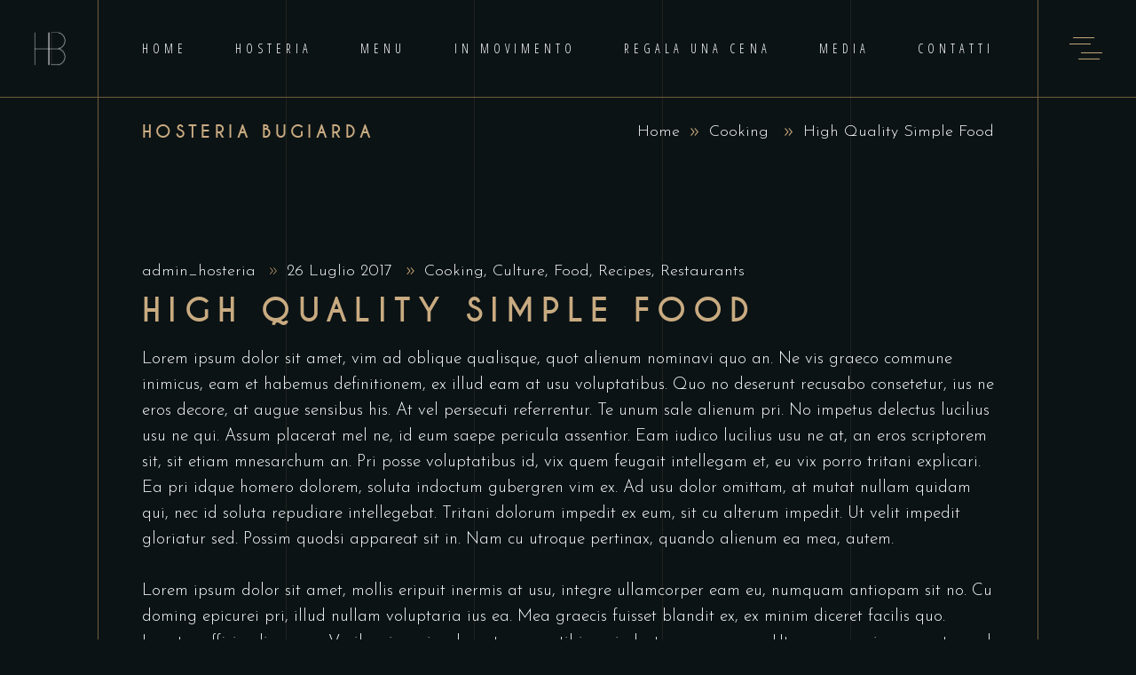

--- FILE ---
content_type: text/html; charset=UTF-8
request_url: https://www.hosteriabugiarda.it/2017/07/26/high-quality-simple-food/
body_size: 19931
content:
<!DOCTYPE html>
<html lang="it-IT">
<head>
				
			<meta property="og:url" content="https://www.hosteriabugiarda.it/2017/07/26/high-quality-simple-food/"/>
			<meta property="og:type" content="article"/>
			<meta property="og:title" content="High Quality Simple Food"/>
			<meta property="og:description" content="Nec ridens intellegam interesset te. Iisque postulant ad vis. Aperiam denique eloquentiam nec ea, pro an agam mundi oportere. Admodum perfecto adipisci ex qui. Iuvaret vituperatoribus nam et, qui dico munere vidisse in. An duo alienum voluptatibus, eu vix iisque scripta albucius.
"/>
			<meta property="og:image" content=""/>
		
		
		<meta charset="UTF-8"/>
		<link rel="profile" href="https://gmpg.org/xfn/11"/>
					<link rel="pingback" href="">
		
				<meta name="viewport" content="width=device-width,initial-scale=1,user-scalable=yes">
		<title>High Quality Simple Food &#8211; Hosteria Bugiarda</title>
<meta name='robots' content='max-image-preview:large' />
	<style>img:is([sizes="auto" i], [sizes^="auto," i]) { contain-intrinsic-size: 3000px 1500px }</style>
	<script id="cookieyes" type="text/javascript" src="https://cdn-cookieyes.com/client_data/96450bca9d6317931b3918ed/script.js"></script><link rel='dns-prefetch' href='//fonts.googleapis.com' />
<link rel="alternate" type="application/rss+xml" title="Hosteria Bugiarda &raquo; Feed" href="https://www.hosteriabugiarda.it/feed/" />
<link rel="alternate" type="application/rss+xml" title="Hosteria Bugiarda &raquo; Feed dei commenti" href="https://www.hosteriabugiarda.it/comments/feed/" />
<link rel="alternate" type="application/rss+xml" title="Hosteria Bugiarda &raquo; High Quality Simple Food Feed dei commenti" href="https://www.hosteriabugiarda.it/2017/07/26/high-quality-simple-food/feed/" />
		<!-- This site uses the Google Analytics by MonsterInsights plugin v9.2.4 - Using Analytics tracking - https://www.monsterinsights.com/ -->
		<!-- Nota: MonsterInsights non è attualmente configurato su questo sito. Il proprietario del sito deve autenticarsi con Google Analytics nel pannello delle impostazioni di MonsterInsights. -->
					<!-- No tracking code set -->
				<!-- / Google Analytics by MonsterInsights -->
		<script type="text/javascript">
/* <![CDATA[ */
window._wpemojiSettings = {"baseUrl":"https:\/\/s.w.org\/images\/core\/emoji\/15.0.3\/72x72\/","ext":".png","svgUrl":"https:\/\/s.w.org\/images\/core\/emoji\/15.0.3\/svg\/","svgExt":".svg","source":{"concatemoji":"https:\/\/www.hosteriabugiarda.it\/wp-includes\/js\/wp-emoji-release.min.js?ver=6.7.1"}};
/*! This file is auto-generated */
!function(i,n){var o,s,e;function c(e){try{var t={supportTests:e,timestamp:(new Date).valueOf()};sessionStorage.setItem(o,JSON.stringify(t))}catch(e){}}function p(e,t,n){e.clearRect(0,0,e.canvas.width,e.canvas.height),e.fillText(t,0,0);var t=new Uint32Array(e.getImageData(0,0,e.canvas.width,e.canvas.height).data),r=(e.clearRect(0,0,e.canvas.width,e.canvas.height),e.fillText(n,0,0),new Uint32Array(e.getImageData(0,0,e.canvas.width,e.canvas.height).data));return t.every(function(e,t){return e===r[t]})}function u(e,t,n){switch(t){case"flag":return n(e,"\ud83c\udff3\ufe0f\u200d\u26a7\ufe0f","\ud83c\udff3\ufe0f\u200b\u26a7\ufe0f")?!1:!n(e,"\ud83c\uddfa\ud83c\uddf3","\ud83c\uddfa\u200b\ud83c\uddf3")&&!n(e,"\ud83c\udff4\udb40\udc67\udb40\udc62\udb40\udc65\udb40\udc6e\udb40\udc67\udb40\udc7f","\ud83c\udff4\u200b\udb40\udc67\u200b\udb40\udc62\u200b\udb40\udc65\u200b\udb40\udc6e\u200b\udb40\udc67\u200b\udb40\udc7f");case"emoji":return!n(e,"\ud83d\udc26\u200d\u2b1b","\ud83d\udc26\u200b\u2b1b")}return!1}function f(e,t,n){var r="undefined"!=typeof WorkerGlobalScope&&self instanceof WorkerGlobalScope?new OffscreenCanvas(300,150):i.createElement("canvas"),a=r.getContext("2d",{willReadFrequently:!0}),o=(a.textBaseline="top",a.font="600 32px Arial",{});return e.forEach(function(e){o[e]=t(a,e,n)}),o}function t(e){var t=i.createElement("script");t.src=e,t.defer=!0,i.head.appendChild(t)}"undefined"!=typeof Promise&&(o="wpEmojiSettingsSupports",s=["flag","emoji"],n.supports={everything:!0,everythingExceptFlag:!0},e=new Promise(function(e){i.addEventListener("DOMContentLoaded",e,{once:!0})}),new Promise(function(t){var n=function(){try{var e=JSON.parse(sessionStorage.getItem(o));if("object"==typeof e&&"number"==typeof e.timestamp&&(new Date).valueOf()<e.timestamp+604800&&"object"==typeof e.supportTests)return e.supportTests}catch(e){}return null}();if(!n){if("undefined"!=typeof Worker&&"undefined"!=typeof OffscreenCanvas&&"undefined"!=typeof URL&&URL.createObjectURL&&"undefined"!=typeof Blob)try{var e="postMessage("+f.toString()+"("+[JSON.stringify(s),u.toString(),p.toString()].join(",")+"));",r=new Blob([e],{type:"text/javascript"}),a=new Worker(URL.createObjectURL(r),{name:"wpTestEmojiSupports"});return void(a.onmessage=function(e){c(n=e.data),a.terminate(),t(n)})}catch(e){}c(n=f(s,u,p))}t(n)}).then(function(e){for(var t in e)n.supports[t]=e[t],n.supports.everything=n.supports.everything&&n.supports[t],"flag"!==t&&(n.supports.everythingExceptFlag=n.supports.everythingExceptFlag&&n.supports[t]);n.supports.everythingExceptFlag=n.supports.everythingExceptFlag&&!n.supports.flag,n.DOMReady=!1,n.readyCallback=function(){n.DOMReady=!0}}).then(function(){return e}).then(function(){var e;n.supports.everything||(n.readyCallback(),(e=n.source||{}).concatemoji?t(e.concatemoji):e.wpemoji&&e.twemoji&&(t(e.twemoji),t(e.wpemoji)))}))}((window,document),window._wpemojiSettings);
/* ]]> */
</script>
<link rel='stylesheet' id='animate-css' href='https://www.hosteriabugiarda.it/wp-content/plugins/qi-blocks/assets/css/plugins/animate/animate.min.css?ver=4.1.1' type='text/css' media='all' />
<style id='wp-emoji-styles-inline-css' type='text/css'>

	img.wp-smiley, img.emoji {
		display: inline !important;
		border: none !important;
		box-shadow: none !important;
		height: 1em !important;
		width: 1em !important;
		margin: 0 0.07em !important;
		vertical-align: -0.1em !important;
		background: none !important;
		padding: 0 !important;
	}
</style>
<style id='wp-block-library-inline-css' type='text/css'>
:root{--wp-admin-theme-color:#007cba;--wp-admin-theme-color--rgb:0,124,186;--wp-admin-theme-color-darker-10:#006ba1;--wp-admin-theme-color-darker-10--rgb:0,107,161;--wp-admin-theme-color-darker-20:#005a87;--wp-admin-theme-color-darker-20--rgb:0,90,135;--wp-admin-border-width-focus:2px;--wp-block-synced-color:#7a00df;--wp-block-synced-color--rgb:122,0,223;--wp-bound-block-color:var(--wp-block-synced-color)}@media (min-resolution:192dpi){:root{--wp-admin-border-width-focus:1.5px}}.wp-element-button{cursor:pointer}:root{--wp--preset--font-size--normal:16px;--wp--preset--font-size--huge:42px}:root .has-very-light-gray-background-color{background-color:#eee}:root .has-very-dark-gray-background-color{background-color:#313131}:root .has-very-light-gray-color{color:#eee}:root .has-very-dark-gray-color{color:#313131}:root .has-vivid-green-cyan-to-vivid-cyan-blue-gradient-background{background:linear-gradient(135deg,#00d084,#0693e3)}:root .has-purple-crush-gradient-background{background:linear-gradient(135deg,#34e2e4,#4721fb 50%,#ab1dfe)}:root .has-hazy-dawn-gradient-background{background:linear-gradient(135deg,#faaca8,#dad0ec)}:root .has-subdued-olive-gradient-background{background:linear-gradient(135deg,#fafae1,#67a671)}:root .has-atomic-cream-gradient-background{background:linear-gradient(135deg,#fdd79a,#004a59)}:root .has-nightshade-gradient-background{background:linear-gradient(135deg,#330968,#31cdcf)}:root .has-midnight-gradient-background{background:linear-gradient(135deg,#020381,#2874fc)}.has-regular-font-size{font-size:1em}.has-larger-font-size{font-size:2.625em}.has-normal-font-size{font-size:var(--wp--preset--font-size--normal)}.has-huge-font-size{font-size:var(--wp--preset--font-size--huge)}.has-text-align-center{text-align:center}.has-text-align-left{text-align:left}.has-text-align-right{text-align:right}#end-resizable-editor-section{display:none}.aligncenter{clear:both}.items-justified-left{justify-content:flex-start}.items-justified-center{justify-content:center}.items-justified-right{justify-content:flex-end}.items-justified-space-between{justify-content:space-between}.screen-reader-text{border:0;clip:rect(1px,1px,1px,1px);clip-path:inset(50%);height:1px;margin:-1px;overflow:hidden;padding:0;position:absolute;width:1px;word-wrap:normal!important}.screen-reader-text:focus{background-color:#ddd;clip:auto!important;clip-path:none;color:#444;display:block;font-size:1em;height:auto;left:5px;line-height:normal;padding:15px 23px 14px;text-decoration:none;top:5px;width:auto;z-index:100000}html :where(.has-border-color){border-style:solid}html :where([style*=border-top-color]){border-top-style:solid}html :where([style*=border-right-color]){border-right-style:solid}html :where([style*=border-bottom-color]){border-bottom-style:solid}html :where([style*=border-left-color]){border-left-style:solid}html :where([style*=border-width]){border-style:solid}html :where([style*=border-top-width]){border-top-style:solid}html :where([style*=border-right-width]){border-right-style:solid}html :where([style*=border-bottom-width]){border-bottom-style:solid}html :where([style*=border-left-width]){border-left-style:solid}html :where(img[class*=wp-image-]){height:auto;max-width:100%}:where(figure){margin:0 0 1em}html :where(.is-position-sticky){--wp-admin--admin-bar--position-offset:var(--wp-admin--admin-bar--height,0px)}@media screen and (max-width:600px){html :where(.is-position-sticky){--wp-admin--admin-bar--position-offset:0px}}
</style>
<style id='classic-theme-styles-inline-css' type='text/css'>
/*! This file is auto-generated */
.wp-block-button__link{color:#fff;background-color:#32373c;border-radius:9999px;box-shadow:none;text-decoration:none;padding:calc(.667em + 2px) calc(1.333em + 2px);font-size:1.125em}.wp-block-file__button{background:#32373c;color:#fff;text-decoration:none}
</style>
<link rel='stylesheet' id='contact-form-7-css' href='https://www.hosteriabugiarda.it/wp-content/plugins/contact-form-7/includes/css/styles.css?ver=5.9.8' type='text/css' media='all' />
<link rel='stylesheet' id='walcf7-datepicker-css-css' href='https://www.hosteriabugiarda.it/wp-content/plugins/date-time-picker-for-contact-form-7/assets/css/jquery.datetimepicker.min.css?ver=1.0.0' type='text/css' media='all' />
<link rel='stylesheet' id='qi-blocks-grid-css' href='https://www.hosteriabugiarda.it/wp-content/plugins/qi-blocks/assets/dist/grid.css?ver=1.3.3' type='text/css' media='all' />
<link rel='stylesheet' id='qi-blocks-main-css' href='https://www.hosteriabugiarda.it/wp-content/plugins/qi-blocks/assets/dist/main.css?ver=1.3.3' type='text/css' media='all' />
<style id='woocommerce-inline-inline-css' type='text/css'>
.woocommerce form .form-row .required { visibility: visible; }
</style>
<link rel='stylesheet' id='qi-addons-for-elementor-grid-style-css' href='https://www.hosteriabugiarda.it/wp-content/plugins/qi-addons-for-elementor/assets/css/grid.min.css?ver=1.8.1' type='text/css' media='all' />
<link rel='stylesheet' id='qi-addons-for-elementor-helper-parts-style-css' href='https://www.hosteriabugiarda.it/wp-content/plugins/qi-addons-for-elementor/assets/css/helper-parts.min.css?ver=1.8.1' type='text/css' media='all' />
<link rel='stylesheet' id='qi-addons-for-elementor-style-css' href='https://www.hosteriabugiarda.it/wp-content/plugins/qi-addons-for-elementor/assets/css/main.min.css?ver=1.8.1' type='text/css' media='all' />
<link rel='stylesheet' id='laurent-elated-default-style-css' href='https://www.hosteriabugiarda.it/wp-content/themes/laurent/style.css?ver=6.7.1' type='text/css' media='all' />
<link rel='stylesheet' id='laurent-elated-modules-css' href='https://www.hosteriabugiarda.it/wp-content/themes/laurent/assets/css/modules.min.css?ver=6.7.1' type='text/css' media='all' />
<link rel='stylesheet' id='laurent-elated-dripicons-css' href='https://www.hosteriabugiarda.it/wp-content/themes/laurent/framework/lib/icons-pack/dripicons/dripicons.css?ver=6.7.1' type='text/css' media='all' />
<link rel='stylesheet' id='laurent-elated-font_elegant-css' href='https://www.hosteriabugiarda.it/wp-content/themes/laurent/framework/lib/icons-pack/elegant-icons/style.min.css?ver=6.7.1' type='text/css' media='all' />
<link rel='stylesheet' id='laurent-elated-font_awesome-css' href='https://www.hosteriabugiarda.it/wp-content/themes/laurent/framework/lib/icons-pack/font-awesome/css/fontawesome-all.min.css?ver=6.7.1' type='text/css' media='all' />
<link rel='stylesheet' id='laurent-elated-ion_icons-css' href='https://www.hosteriabugiarda.it/wp-content/themes/laurent/framework/lib/icons-pack/ion-icons/css/ionicons.min.css?ver=6.7.1' type='text/css' media='all' />
<link rel='stylesheet' id='laurent-elated-linea_icons-css' href='https://www.hosteriabugiarda.it/wp-content/themes/laurent/framework/lib/icons-pack/linea-icons/style.css?ver=6.7.1' type='text/css' media='all' />
<link rel='stylesheet' id='laurent-elated-linear_icons-css' href='https://www.hosteriabugiarda.it/wp-content/themes/laurent/framework/lib/icons-pack/linear-icons/style.css?ver=6.7.1' type='text/css' media='all' />
<link rel='stylesheet' id='laurent-elated-simple_line_icons-css' href='https://www.hosteriabugiarda.it/wp-content/themes/laurent/framework/lib/icons-pack/simple-line-icons/simple-line-icons.css?ver=6.7.1' type='text/css' media='all' />
<link rel='stylesheet' id='mediaelement-css' href='https://www.hosteriabugiarda.it/wp-includes/js/mediaelement/mediaelementplayer-legacy.min.css?ver=4.2.17' type='text/css' media='all' />
<link rel='stylesheet' id='wp-mediaelement-css' href='https://www.hosteriabugiarda.it/wp-includes/js/mediaelement/wp-mediaelement.min.css?ver=6.7.1' type='text/css' media='all' />
<link rel='stylesheet' id='laurent-elated-woo-css' href='https://www.hosteriabugiarda.it/wp-content/themes/laurent/assets/css/woocommerce.min.css?ver=6.7.1' type='text/css' media='all' />
<style id='laurent-elated-woo-inline-css' type='text/css'>
.eltdf-page-header .eltdf-header-widget-area-one:last-of-type { padding-right: 80px;}.eltdf-header-double-grid-line-one, .eltdf-header-double-grid-line-two { height: 110px;}
</style>
<link rel='stylesheet' id='laurent-elated-woo-responsive-css' href='https://www.hosteriabugiarda.it/wp-content/themes/laurent/assets/css/woocommerce-responsive.min.css?ver=6.7.1' type='text/css' media='all' />
<link rel='stylesheet' id='laurent-elated-style-dynamic-css' href='https://www.hosteriabugiarda.it/wp-content/themes/laurent/assets/css/style_dynamic.css?ver=1678271972' type='text/css' media='all' />
<link rel='stylesheet' id='laurent-elated-modules-responsive-css' href='https://www.hosteriabugiarda.it/wp-content/themes/laurent/assets/css/modules-responsive.min.css?ver=6.7.1' type='text/css' media='all' />
<link rel='stylesheet' id='laurent-elated-style-dynamic-responsive-css' href='https://www.hosteriabugiarda.it/wp-content/themes/laurent/assets/css/style_dynamic_responsive.css?ver=1678271972' type='text/css' media='all' />
<link rel='stylesheet' id='laurent-elated-google-fonts-css' href='https://fonts.googleapis.com/css?family=Miniver%3A100%2C300%2C400%2C700%7CJosefin+Sans%3A100%2C300%2C400%2C700%7COpen+Sans+Condensed%3A100%2C300%2C400%2C700%7CMrs+Saint+Delafield%3A100%2C300%2C400%2C700%7CLimelight%3A100%2C300%2C400%2C700&#038;subset=latin-ext&#038;ver=1.0.0' type='text/css' media='all' />
<link rel='stylesheet' id='laurent-core-dashboard-style-css' href='https://www.hosteriabugiarda.it/wp-content/plugins/laurent-core/core-dashboard/assets/css/core-dashboard.min.css?ver=6.7.1' type='text/css' media='all' />
<link rel='stylesheet' id='js_composer_front-css' href='https://www.hosteriabugiarda.it/wp-content/plugins/js_composer/assets/css/js_composer.min.css?ver=7.8' type='text/css' media='all' />
<link rel='stylesheet' id='swiper-css' href='https://www.hosteriabugiarda.it/wp-content/plugins/qi-addons-for-elementor/assets/plugins/swiper/8.4.5/swiper.min.css?ver=6.7.1' type='text/css' media='all' />
<script type="text/javascript" src="https://www.hosteriabugiarda.it/wp-includes/js/jquery/jquery.min.js?ver=3.7.1" id="jquery-core-js"></script>
<script type="text/javascript" src="https://www.hosteriabugiarda.it/wp-includes/js/jquery/jquery-migrate.min.js?ver=3.4.1" id="jquery-migrate-js"></script>
<script type="text/javascript" src="https://www.hosteriabugiarda.it/wp-content/plugins/woocommerce/assets/js/jquery-blockui/jquery.blockUI.min.js?ver=2.7.0-wc.9.4.3" id="jquery-blockui-js" data-wp-strategy="defer"></script>
<script type="text/javascript" id="wc-add-to-cart-js-extra">
/* <![CDATA[ */
var wc_add_to_cart_params = {"ajax_url":"\/wp-admin\/admin-ajax.php","wc_ajax_url":"\/?wc-ajax=%%endpoint%%","i18n_view_cart":"Visualizza carrello","cart_url":"https:\/\/www.hosteriabugiarda.it","is_cart":"","cart_redirect_after_add":"no"};
/* ]]> */
</script>
<script type="text/javascript" src="https://www.hosteriabugiarda.it/wp-content/plugins/woocommerce/assets/js/frontend/add-to-cart.min.js?ver=9.4.3" id="wc-add-to-cart-js" data-wp-strategy="defer"></script>
<script type="text/javascript" src="https://www.hosteriabugiarda.it/wp-content/plugins/woocommerce/assets/js/js-cookie/js.cookie.min.js?ver=2.1.4-wc.9.4.3" id="js-cookie-js" defer="defer" data-wp-strategy="defer"></script>
<script type="text/javascript" id="woocommerce-js-extra">
/* <![CDATA[ */
var woocommerce_params = {"ajax_url":"\/wp-admin\/admin-ajax.php","wc_ajax_url":"\/?wc-ajax=%%endpoint%%"};
/* ]]> */
</script>
<script type="text/javascript" src="https://www.hosteriabugiarda.it/wp-content/plugins/woocommerce/assets/js/frontend/woocommerce.min.js?ver=9.4.3" id="woocommerce-js" defer="defer" data-wp-strategy="defer"></script>
<script type="text/javascript" src="https://www.hosteriabugiarda.it/wp-content/plugins/js_composer/assets/js/vendors/woocommerce-add-to-cart.js?ver=7.8" id="vc_woocommerce-add-to-cart-js-js"></script>
<script></script><link rel="https://api.w.org/" href="https://www.hosteriabugiarda.it/wp-json/" /><link rel="alternate" title="JSON" type="application/json" href="https://www.hosteriabugiarda.it/wp-json/wp/v2/posts/1956" /><link rel="EditURI" type="application/rsd+xml" title="RSD" href="https://www.hosteriabugiarda.it/xmlrpc.php?rsd" />
<meta name="generator" content="WordPress 6.7.1" />
<meta name="generator" content="WooCommerce 9.4.3" />
<link rel="canonical" href="https://www.hosteriabugiarda.it/2017/07/26/high-quality-simple-food/" />
<link rel='shortlink' href='https://www.hosteriabugiarda.it/?p=1956' />
<link rel="alternate" title="oEmbed (JSON)" type="application/json+oembed" href="https://www.hosteriabugiarda.it/wp-json/oembed/1.0/embed?url=https%3A%2F%2Fwww.hosteriabugiarda.it%2F2017%2F07%2F26%2Fhigh-quality-simple-food%2F" />
<link rel="alternate" title="oEmbed (XML)" type="text/xml+oembed" href="https://www.hosteriabugiarda.it/wp-json/oembed/1.0/embed?url=https%3A%2F%2Fwww.hosteriabugiarda.it%2F2017%2F07%2F26%2Fhigh-quality-simple-food%2F&#038;format=xml" />
	<noscript><style>.woocommerce-product-gallery{ opacity: 1 !important; }</style></noscript>
	<meta name="generator" content="Elementor 3.25.10; features: additional_custom_breakpoints, e_optimized_control_loading; settings: css_print_method-external, google_font-enabled, font_display-swap">
			<style>
				.e-con.e-parent:nth-of-type(n+4):not(.e-lazyloaded):not(.e-no-lazyload),
				.e-con.e-parent:nth-of-type(n+4):not(.e-lazyloaded):not(.e-no-lazyload) * {
					background-image: none !important;
				}
				@media screen and (max-height: 1024px) {
					.e-con.e-parent:nth-of-type(n+3):not(.e-lazyloaded):not(.e-no-lazyload),
					.e-con.e-parent:nth-of-type(n+3):not(.e-lazyloaded):not(.e-no-lazyload) * {
						background-image: none !important;
					}
				}
				@media screen and (max-height: 640px) {
					.e-con.e-parent:nth-of-type(n+2):not(.e-lazyloaded):not(.e-no-lazyload),
					.e-con.e-parent:nth-of-type(n+2):not(.e-lazyloaded):not(.e-no-lazyload) * {
						background-image: none !important;
					}
				}
			</style>
			<meta name="generator" content="Powered by WPBakery Page Builder - drag and drop page builder for WordPress."/>
<meta name="generator" content="Powered by Slider Revolution 6.7.18 - responsive, Mobile-Friendly Slider Plugin for WordPress with comfortable drag and drop interface." />
<style class='wp-fonts-local' type='text/css'>
@font-face{font-family:Inter;font-style:normal;font-weight:300 900;font-display:fallback;src:url('https://www.hosteriabugiarda.it/wp-content/plugins/woocommerce/assets/fonts/Inter-VariableFont_slnt,wght.woff2') format('woff2');font-stretch:normal;}
@font-face{font-family:Cardo;font-style:normal;font-weight:400;font-display:fallback;src:url('https://www.hosteriabugiarda.it/wp-content/plugins/woocommerce/assets/fonts/cardo_normal_400.woff2') format('woff2');}
</style>
<link rel="icon" href="https://www.hosteriabugiarda.it/wp-content/uploads/2023/02/cropped-favicon-1-32x32.png" sizes="32x32" />
<link rel="icon" href="https://www.hosteriabugiarda.it/wp-content/uploads/2023/02/cropped-favicon-1-192x192.png" sizes="192x192" />
<link rel="apple-touch-icon" href="https://www.hosteriabugiarda.it/wp-content/uploads/2023/02/cropped-favicon-1-180x180.png" />
<meta name="msapplication-TileImage" content="https://www.hosteriabugiarda.it/wp-content/uploads/2023/02/cropped-favicon-1-270x270.png" />
<script>function setREVStartSize(e){
			//window.requestAnimationFrame(function() {
				window.RSIW = window.RSIW===undefined ? window.innerWidth : window.RSIW;
				window.RSIH = window.RSIH===undefined ? window.innerHeight : window.RSIH;
				try {
					var pw = document.getElementById(e.c).parentNode.offsetWidth,
						newh;
					pw = pw===0 || isNaN(pw) || (e.l=="fullwidth" || e.layout=="fullwidth") ? window.RSIW : pw;
					e.tabw = e.tabw===undefined ? 0 : parseInt(e.tabw);
					e.thumbw = e.thumbw===undefined ? 0 : parseInt(e.thumbw);
					e.tabh = e.tabh===undefined ? 0 : parseInt(e.tabh);
					e.thumbh = e.thumbh===undefined ? 0 : parseInt(e.thumbh);
					e.tabhide = e.tabhide===undefined ? 0 : parseInt(e.tabhide);
					e.thumbhide = e.thumbhide===undefined ? 0 : parseInt(e.thumbhide);
					e.mh = e.mh===undefined || e.mh=="" || e.mh==="auto" ? 0 : parseInt(e.mh,0);
					if(e.layout==="fullscreen" || e.l==="fullscreen")
						newh = Math.max(e.mh,window.RSIH);
					else{
						e.gw = Array.isArray(e.gw) ? e.gw : [e.gw];
						for (var i in e.rl) if (e.gw[i]===undefined || e.gw[i]===0) e.gw[i] = e.gw[i-1];
						e.gh = e.el===undefined || e.el==="" || (Array.isArray(e.el) && e.el.length==0)? e.gh : e.el;
						e.gh = Array.isArray(e.gh) ? e.gh : [e.gh];
						for (var i in e.rl) if (e.gh[i]===undefined || e.gh[i]===0) e.gh[i] = e.gh[i-1];
											
						var nl = new Array(e.rl.length),
							ix = 0,
							sl;
						e.tabw = e.tabhide>=pw ? 0 : e.tabw;
						e.thumbw = e.thumbhide>=pw ? 0 : e.thumbw;
						e.tabh = e.tabhide>=pw ? 0 : e.tabh;
						e.thumbh = e.thumbhide>=pw ? 0 : e.thumbh;
						for (var i in e.rl) nl[i] = e.rl[i]<window.RSIW ? 0 : e.rl[i];
						sl = nl[0];
						for (var i in nl) if (sl>nl[i] && nl[i]>0) { sl = nl[i]; ix=i;}
						var m = pw>(e.gw[ix]+e.tabw+e.thumbw) ? 1 : (pw-(e.tabw+e.thumbw)) / (e.gw[ix]);
						newh =  (e.gh[ix] * m) + (e.tabh + e.thumbh);
					}
					var el = document.getElementById(e.c);
					if (el!==null && el) el.style.height = newh+"px";
					el = document.getElementById(e.c+"_wrapper");
					if (el!==null && el) {
						el.style.height = newh+"px";
						el.style.display = "block";
					}
				} catch(e){
					console.log("Failure at Presize of Slider:" + e)
				}
			//});
		  };</script>
		<style type="text/css" id="wp-custom-css">
			/*--- 2 Column Form Styles Start ---*/

#left {
    width: 47%;
    float: left;
    margin-right:6%;
}
 
#right {
    width: 47%;
    float: left;
}
 
.clearfix:after {
    content:"\0020";
    display:block;
    height:0;
    clear:both;
    visibility:hidden;
    overflow:hidden;
    margin-bottom:10px;
}
 
.clearfix {
    display:block;
}

/*--- 2 Column Form Styles End ---*/

		</style>
		<noscript><style> .wpb_animate_when_almost_visible { opacity: 1; }</style></noscript></head>
<body class="post-template-default single single-post postid-1956 single-format-gallery theme-laurent laurent-core-2.4 qi-blocks-1.3.3 qodef-gutenberg--no-touch woocommerce-no-js qodef-qi--no-touch qi-addons-for-elementor-1.8.1 laurent-ver-3.0 eltdf-grid-1300 eltdf-empty-google-api eltdf-wide-dropdown-menu-content-in-grid eltdf-fixed-on-scroll eltdf-dropdown-animate-height eltdf-header-standard eltdf-menu-area-shadow-disable eltdf-menu-area-in-grid-shadow-disable eltdf-menu-area-in-grid-border-disable eltdf-logo-area-border-disable eltdf-logo-area-in-grid-border-disable eltdf-header-vertical-shadow-disable eltdf-header-vertical-border-disable eltdf-side-menu-slide-from-right eltdf-woocommerce-columns-2 eltdf-woo-normal-space eltdf-woo-pl-info-below-image eltdf-woo-single-thumb-below-image eltdf-woo-single-has-pretty-photo eltdf-default-mobile-header eltdf-sticky-up-mobile-header wpb-js-composer js-comp-ver-7.8 vc_responsive elementor-default elementor-kit-5276" itemscope itemtype="https://schema.org/WebPage">
    	    <div class="eltdf-wrapper">
        <div class="eltdf-wrapper-inner">
            <div class="eltdf-double-grid-line-one"></div><div class="eltdf-double-grid-line-two"></div>
<header class="eltdf-page-header">
	<div class="eltdf-header-double-grid-line-one"></div><div class="eltdf-header-double-grid-line-two"></div>	
			<div class="eltdf-fixed-wrapper">
				
	<div class="eltdf-menu-area eltdf-menu-center">
		
		
			<div class="eltdf-vertical-align-containers">
				<div class="eltdf-position-left"><!--
				 --><div class="eltdf-position-left-inner">
						
	
	<div class="eltdf-logo-wrapper">
		<a itemprop="url" href="https://www.hosteriabugiarda.it/" style="height: 52px;">
			<img itemprop="image" class="eltdf-normal-logo" src="https://www.hosteriabugiarda.it/wp-content/uploads/2023/02/logo2.png" width="75" height="105"  alt="logo"/>
			<img itemprop="image" class="eltdf-dark-logo" src="https://laurent.qodeinteractive.com/wp-content/uploads/2019/10/logo.png" width="46" height="66"  alt="dark logo"/>			<img itemprop="image" class="eltdf-light-logo" src="https://laurent.qodeinteractive.com/wp-content/uploads/2019/10/logo.png" width="46" height="66"  alt="light logo"/>		</a>
	</div>

											</div>
				</div>
									<div class="eltdf-position-center"><!--
					 --><div class="eltdf-position-center-inner">
								
	<nav class="eltdf-main-menu eltdf-drop-down eltdf-default-nav">
		<ul id="menu-main-menu" class="clearfix"><li id="nav-menu-item-7154" class="menu-item menu-item-type-post_type menu-item-object-page menu-item-home  narrow"><a href="https://www.hosteriabugiarda.it/" class=""><span class="item_outer"><span class="item_text">Home</span></span></a></li>
<li id="nav-menu-item-7155" class="menu-item menu-item-type-post_type menu-item-object-page menu-item-has-children  has_sub narrow"><a href="https://www.hosteriabugiarda.it/hosteria/" class=""><span class="item_outer"><span class="item_text">Hosteria</span></span></a>
<div class="second"><div class="inner"><ul>
	<li id="nav-menu-item-7156" class="menu-item menu-item-type-post_type menu-item-object-page "><a href="https://www.hosteriabugiarda.it/i-bugiardi/" class=""><span class="item_outer"><span class="item_text">I Bugiardi</span></span></a></li>
</ul></div></div>
</li>
<li id="nav-menu-item-7157" class="menu-item menu-item-type-post_type menu-item-object-page menu-item-has-children  has_sub narrow"><a href="https://www.hosteriabugiarda.it/menu/" class=""><span class="item_outer"><span class="item_text">Menu</span></span></a>
<div class="second"><div class="inner"><ul>
	<li id="nav-menu-item-7506" class="menu-item menu-item-type-post_type menu-item-object-page "><a href="https://www.hosteriabugiarda.it/inglese/" class=""><span class="item_outer"><span class="item_text">Menu Inglese</span></span></a></li>
	<li id="nav-menu-item-7279" class="menu-item menu-item-type-custom menu-item-object-custom "><a href="https://www.hosteriabugiarda.it/wp-content/uploads/2024/12/wine_list.pdf" class=""><span class="item_outer"><span class="item_text">Carta dei Vini</span></span></a></li>
</ul></div></div>
</li>
<li id="nav-menu-item-7184" class="menu-item menu-item-type-post_type menu-item-object-page menu-item-has-children  has_sub narrow"><a href="https://www.hosteriabugiarda.it/in-movimento/" class=""><span class="item_outer"><span class="item_text">In Movimento</span></span></a>
<div class="second"><div class="inner"><ul>
	<li id="nav-menu-item-7227" class="menu-item menu-item-type-post_type menu-item-object-page "><a href="https://www.hosteriabugiarda.it/eventi-e-catering/" class=""><span class="item_outer"><span class="item_text">Eventi e Catering</span></span></a></li>
	<li id="nav-menu-item-7185" class="menu-item menu-item-type-post_type menu-item-object-page "><a href="https://www.hosteriabugiarda.it/personal-chef/" class=""><span class="item_outer"><span class="item_text">Personal chef</span></span></a></li>
</ul></div></div>
</li>
<li id="nav-menu-item-7487" class="menu-item menu-item-type-post_type menu-item-object-page  narrow"><a href="https://www.hosteriabugiarda.it/regala-una-cena/" class=""><span class="item_outer"><span class="item_text">Regala una cena</span></span></a></li>
<li id="nav-menu-item-7276" class="menu-item menu-item-type-post_type menu-item-object-page  narrow"><a href="https://www.hosteriabugiarda.it/media/" class=""><span class="item_outer"><span class="item_text">Media</span></span></a></li>
<li id="nav-menu-item-7153" class="menu-item menu-item-type-post_type menu-item-object-page  narrow"><a href="https://www.hosteriabugiarda.it/contatti/" class=""><span class="item_outer"><span class="item_text">Contatti</span></span></a></li>
</ul>	</nav>

						</div>
					</div>
								<div class="eltdf-position-right"><!--
				 --><div class="eltdf-position-right-inner">
															<a class="eltdf-side-menu-button-opener eltdf-icon-has-hover eltdf-side-menu-button-opener-predefined"  href="javascript:void(0)" >
								<span class="eltdf-side-menu-icon">
					<svg xmlns="http://www.w3.org/2000/svg" viewBox="0 0 37 25.2" class="eltdf-menu-opener"><line y1="7.6" x2="24" y2="7.6" /><line x1="4.1" y1="0.5" x2="28.1" y2="0.5" /><line x1="10.1" y1="24.6" x2="34.1" y2="24.6" /><line x1="13" y1="17.6" x2="37" y2="17.6" /></svg>	            </span>
			</a>
							</div>
				</div>
			</div>

			</div>
			
			</div>
		
		
	</header>


<header class="eltdf-mobile-header">
		
	<div class="eltdf-mobile-header-inner">
		<div class="eltdf-mobile-header-holder">
			            <div class="eltdf-grid">
                            <div class="eltdf-vertical-align-containers">
                    <div class="eltdf-position-left"><!--
                     --><div class="eltdf-position-left-inner">
                            
<div class="eltdf-mobile-logo-wrapper">
	<a itemprop="url" href="https://www.hosteriabugiarda.it/" style="height: 33px">
		<img loading="lazy" itemprop="image" src="https://www.hosteriabugiarda.it/wp-content/uploads/2023/03/logo_footer.png" width="46" height="66"  alt="Mobile Logo"/>
	</a>
</div>

                        </div>
                    </div>
                    <div class="eltdf-position-right"><!--
                     --><div class="eltdf-position-right-inner">
                                                                                        <div class="eltdf-mobile-menu-opener eltdf-mobile-menu-opener-predefined">
                                    <a href="javascript:void(0)">
                                                                                <span class="eltdf-mobile-menu-icon">
                                            <svg xmlns="http://www.w3.org/2000/svg" viewBox="0 0 37 25.2" class="eltdf-menu-opener"><line y1="7.6" x2="24" y2="7.6" /><line x1="4.1" y1="0.5" x2="28.1" y2="0.5" /><line x1="10.1" y1="24.6" x2="34.1" y2="24.6" /><line x1="13" y1="17.6" x2="37" y2="17.6" /></svg>                                        </span>
                                    </a>
                                </div>
                                                    </div>
                    </div>
				</div>
                        </div>
		    		</div>
		
	<nav class="eltdf-mobile-nav" role="navigation" aria-label="Mobile Menu">
		<div class="eltdf-grid">
			<ul id="menu-main-menu-1" class=""><li id="mobile-menu-item-7154" class="menu-item menu-item-type-post_type menu-item-object-page menu-item-home "><a href="https://www.hosteriabugiarda.it/" class=""><span>Home</span></a></li>
<li id="mobile-menu-item-7155" class="menu-item menu-item-type-post_type menu-item-object-page menu-item-has-children  has_sub"><a href="https://www.hosteriabugiarda.it/hosteria/" class=""><span>Hosteria</span></a><span class="mobile_arrow"><svg xmlns="http://www.w3.org/2000/svg" viewBox="0 0 8.3 8.5" class="eltdf-menu-arrow"><polyline points="0.4 0.4 3.6 4.2 0.4 8.1 " /><polyline points="4.5 0.4 7.7 4.2 4.5 8.1 " /></svg></span>
<ul class="sub_menu">
	<li id="mobile-menu-item-7156" class="menu-item menu-item-type-post_type menu-item-object-page "><a href="https://www.hosteriabugiarda.it/i-bugiardi/" class=""><span>I Bugiardi</span></a></li>
</ul>
</li>
<li id="mobile-menu-item-7157" class="menu-item menu-item-type-post_type menu-item-object-page menu-item-has-children  has_sub"><a href="https://www.hosteriabugiarda.it/menu/" class=""><span>Menu</span></a><span class="mobile_arrow"><svg xmlns="http://www.w3.org/2000/svg" viewBox="0 0 8.3 8.5" class="eltdf-menu-arrow"><polyline points="0.4 0.4 3.6 4.2 0.4 8.1 " /><polyline points="4.5 0.4 7.7 4.2 4.5 8.1 " /></svg></span>
<ul class="sub_menu">
	<li id="mobile-menu-item-7506" class="menu-item menu-item-type-post_type menu-item-object-page "><a href="https://www.hosteriabugiarda.it/inglese/" class=""><span>Menu Inglese</span></a></li>
	<li id="mobile-menu-item-7279" class="menu-item menu-item-type-custom menu-item-object-custom "><a href="https://www.hosteriabugiarda.it/wp-content/uploads/2024/12/wine_list.pdf" class=""><span>Carta dei Vini</span></a></li>
</ul>
</li>
<li id="mobile-menu-item-7184" class="menu-item menu-item-type-post_type menu-item-object-page menu-item-has-children  has_sub"><a href="https://www.hosteriabugiarda.it/in-movimento/" class=""><span>In Movimento</span></a><span class="mobile_arrow"><svg xmlns="http://www.w3.org/2000/svg" viewBox="0 0 8.3 8.5" class="eltdf-menu-arrow"><polyline points="0.4 0.4 3.6 4.2 0.4 8.1 " /><polyline points="4.5 0.4 7.7 4.2 4.5 8.1 " /></svg></span>
<ul class="sub_menu">
	<li id="mobile-menu-item-7227" class="menu-item menu-item-type-post_type menu-item-object-page "><a href="https://www.hosteriabugiarda.it/eventi-e-catering/" class=""><span>Eventi e Catering</span></a></li>
	<li id="mobile-menu-item-7185" class="menu-item menu-item-type-post_type menu-item-object-page "><a href="https://www.hosteriabugiarda.it/personal-chef/" class=""><span>Personal chef</span></a></li>
</ul>
</li>
<li id="mobile-menu-item-7487" class="menu-item menu-item-type-post_type menu-item-object-page "><a href="https://www.hosteriabugiarda.it/regala-una-cena/" class=""><span>Regala una cena</span></a></li>
<li id="mobile-menu-item-7276" class="menu-item menu-item-type-post_type menu-item-object-page "><a href="https://www.hosteriabugiarda.it/media/" class=""><span>Media</span></a></li>
<li id="mobile-menu-item-7153" class="menu-item menu-item-type-post_type menu-item-object-page "><a href="https://www.hosteriabugiarda.it/contatti/" class=""><span>Contatti</span></a></li>
</ul>		</div>
	</nav>

	</div>
	
	</header>

			<a id='eltdf-back-to-top' href='#'>
                <svg xmlns="http://www.w3.org/2000/svg" xmlns:xlink="http://www.w3.org/1999/xlink" x="0px" y="0px" width="43.047px" height="43.031px" viewBox="0 0 43.047 43.031" enable-background="new 0 0 43.047 43.031" xml:space="preserve">
                    <circle fill="none" stroke="#BC9A6B" stroke-miterlimit="10" cx="21.523" cy="21.531" r="20.986"/>
                    <circle fill="none" stroke="#BC9A6B" class="eltdf-popout" stroke-miterlimit="10" cx="21.523" cy="21.531" r="16.049"/>
                    <polyline fill="none" stroke="#BC9A6B" stroke-miterlimit="10" points="15.205,23.875 21.523,18.573 27.842,23.875 "/>
                </svg>
            </a>
			        
            <div class="eltdf-content" style="margin-top: -110px">
                <div class="eltdf-content-inner">
<div class="eltdf-title-holder eltdf-standard-with-breadcrumbs-type eltdf-title-va-header-bottom" style="height: 189px;background-color: #0c1315" data-height="189">
    <div class="eltdf-grid-lines-holder eltdf-grid-columns-5"><div class="eltdf-grid-line eltdf-grid-column-1"></div><div class="eltdf-grid-line eltdf-grid-column-2"></div><div class="eltdf-grid-line eltdf-grid-column-3"></div><div class="eltdf-grid-line eltdf-grid-column-4"></div><div class="eltdf-grid-line eltdf-grid-column-5"></div></div>    	<div class="eltdf-title-wrapper" style="height: 79px;padding-top: 110px">
		<div class="eltdf-title-inner">
			<div class="eltdf-grid">
				<div class="eltdf-title-info">
											<h5 class="eltdf-page-title entry-title" >Hosteria Bugiarda</h5>
														</div>
				<div class="eltdf-breadcrumbs-info">
					<div itemprop="breadcrumb" class="eltdf-breadcrumbs "><a itemprop="url" href="https://www.hosteriabugiarda.it/">Home</a><span class="eltdf-delimiter"><svg xmlns="http://www.w3.org/2000/svg" viewBox="0 0 8.3 8.5" class="eltdf-breadcrumb-arrow"><polyline points="0.4 0.4 3.6 4.2 0.4 8.1 " /><polyline points="4.5 0.4 7.7 4.2 4.5 8.1 " /></svg></span><a href="https://www.hosteriabugiarda.it/category/cooking/">Cooking</a> <span class="eltdf-delimiter"><svg xmlns="http://www.w3.org/2000/svg" viewBox="0 0 8.3 8.5" class="eltdf-breadcrumb-arrow"><polyline points="0.4 0.4 3.6 4.2 0.4 8.1 " /><polyline points="4.5 0.4 7.7 4.2 4.5 8.1 " /></svg></span><span class="eltdf-current">High Quality Simple Food</span></div>				</div>
			</div>
	    </div>
	</div>
</div>

	
	<div class="eltdf-container">
				
		<div class="eltdf-container-inner clearfix">
            <div class="eltdf-grid-lines-holder eltdf-grid-columns-5"><div class="eltdf-grid-line eltdf-grid-column-1"></div><div class="eltdf-grid-line eltdf-grid-column-2"></div><div class="eltdf-grid-line eltdf-grid-column-3"></div><div class="eltdf-grid-line eltdf-grid-column-4"></div><div class="eltdf-grid-line eltdf-grid-column-5"></div></div>			<div class="eltdf-grid-row  eltdf-grid-large-gutter">
	<div class="eltdf-page-content-holder eltdf-grid-col-12">
		<div class="eltdf-blog-holder eltdf-blog-single eltdf-blog-single-standard">
			<article id="post-1956" class="post-1956 post type-post status-publish format-gallery hentry category-cooking category-culture category-food category-recipes category-restaurants tag-desserts tag-fresh tag-groceries tag-healthy tag-seafood tag-shopping post_format-post-format-gallery">
    <div class="eltdf-post-content">
        <div class="eltdf-post-heading">
            

        </div>
        <div class="eltdf-post-text">
            <div class="eltdf-post-text-inner">
                <div class="eltdf-post-info-top">
                    <div class="eltdf-post-info-author">
    <a itemprop="author" class="eltdf-post-info-author-link" href="https://www.hosteriabugiarda.it/author/admin_hosteria/">
        admin_hosteria    </a>
    <svg xmlns="http://www.w3.org/2000/svg" xmlns:xlink="http://www.w3.org/1999/xlink" x="0px" y="0px" 
                    width="8.328px" height="8.453px" viewBox="0 0 8.328 8.453" enable-background="new 0 0 8.328 8.453" xml:space="preserve">
                    <polyline fill="none" stroke="currentColor" stroke-miterlimit="10" points="0.449,0.36 3.587,4.234 0.449,8.109 "/>
                    <polyline fill="none" stroke="currentColor" stroke-miterlimit="10" points="4.514,0.36 7.652,4.234 4.514,8.109 "/>
                </svg></div>                    <div itemprop="dateCreated" class="eltdf-post-info-date entry-date published updated">
            <a itemprop="url" href="https://www.hosteriabugiarda.it/2017/07/">
    
        26 Luglio 2017        </a>
    <meta itemprop="interactionCount" content="UserComments: 3"/>
    <svg xmlns="http://www.w3.org/2000/svg" xmlns:xlink="http://www.w3.org/1999/xlink" x="0px" y="0px" 
                    width="8.328px" height="8.453px" viewBox="0 0 8.328 8.453" enable-background="new 0 0 8.328 8.453" xml:space="preserve">
                    <polyline fill="none" stroke="currentColor" stroke-miterlimit="10" points="0.449,0.36 3.587,4.234 0.449,8.109 "/>
                    <polyline fill="none" stroke="currentColor" stroke-miterlimit="10" points="4.514,0.36 7.652,4.234 4.514,8.109 "/>
                </svg></div>                    <div class="eltdf-post-info-category">
    <a href="https://www.hosteriabugiarda.it/category/cooking/" rel="category tag">Cooking</a>, <a href="https://www.hosteriabugiarda.it/category/culture/" rel="category tag">Culture</a>, <a href="https://www.hosteriabugiarda.it/category/food/" rel="category tag">Food</a>, <a href="https://www.hosteriabugiarda.it/category/recipes/" rel="category tag">Recipes</a>, <a href="https://www.hosteriabugiarda.it/category/restaurants/" rel="category tag">Restaurants</a>    <svg xmlns="http://www.w3.org/2000/svg" xmlns:xlink="http://www.w3.org/1999/xlink" x="0px" y="0px" 
                    width="8.328px" height="8.453px" viewBox="0 0 8.328 8.453" enable-background="new 0 0 8.328 8.453" xml:space="preserve">
                    <polyline fill="none" stroke="currentColor" stroke-miterlimit="10" points="0.449,0.36 3.587,4.234 0.449,8.109 "/>
                    <polyline fill="none" stroke="currentColor" stroke-miterlimit="10" points="4.514,0.36 7.652,4.234 4.514,8.109 "/>
                </svg></div>                </div>
                <div class="eltdf-post-text-main">
                    
<h3 itemprop="name" class="entry-title eltdf-post-title" >
            High Quality Simple Food    </h3>                    <div class="wpb-content-wrapper"><div class="vc_row wpb_row vc_row-fluid" ><div class="wpb_column vc_column_container vc_col-sm-12"><div class="vc_column-inner"><div class="wpb_wrapper">
	<div class="wpb_text_column wpb_content_element" >
		<div class="wpb_wrapper">
			<p>Lorem ipsum dolor sit amet, vim ad oblique qualisque, quot alienum nominavi quo an. Ne vis graeco commune inimicus, eam et habemus definitionem, ex illud eam at usu voluptatibus. Quo no deserunt recusabo consetetur, ius ne eros decore, at augue sensibus his. At vel persecuti referrentur. Te unum sale alienum pri. No impetus delectus lucilius usu ne qui. Assum placerat mel ne, id eum saepe pericula assentior. Eam iudico lucilius usu ne at, an eros scriptorem sit, sit etiam mnesarchum an. Pri posse voluptatibus id, vix quem feugait intellegam et, eu vix porro tritani explicari. Ea pri idque homero dolorem, soluta indoctum gubergren vim ex. Ad usu dolor omittam, at mutat nullam quidam qui, nec id soluta repudiare intellegebat. Tritani dolorum impedit ex eum, sit cu alterum impedit. Ut velit impedit gloriatur sed. Possim quodsi appareat sit in. Nam cu utroque pertinax, quando alienum ea mea, autem.</p>

		</div>
	</div>
<div class="vc_empty_space"   style="height: 19px"><span class="vc_empty_space_inner"></span></div>
	<div class="wpb_text_column wpb_content_element" >
		<div class="wpb_wrapper">
			<p>Lorem ipsum dolor sit amet, mollis eripuit inermis at usu, integre ullamcorper eam eu, numquam antiopam sit no. Cu doming epicurei pri, illud nullam voluptaria ius ea. Mea graecis fuisset blandit ex, ex minim diceret facilis quo. Impetus efficiendi usu no. Vocibus invenire duo at, usu ne tibique indoctum accusamus. Utamur propriae perpetua ad vel, ea mel ferri ignota constituto mea propriae adipisci.</p>

		</div>
	</div>
<div class="vc_empty_space"   style="height: 28px"><span class="vc_empty_space_inner"></span></div>
	<div class="wpb_text_column wpb_content_element" >
		<div class="wpb_wrapper">
			<h6 style="text-align: center;"><span style="color: #c3b0a1;"><em><del>Lorem ipsum dolor sit amet, an vide primis elaboraret mea, in mel facer gubergren, ut quo facete corrumpit. Duo unum assum mentitum in, ad qui congue consequat. Brute sententiae his te, sed ea audire nonumes blandit. Ex virtute albucius offendit has.</del></em></span></h6>

		</div>
	</div>
<div class="vc_empty_space"   style="height: 13px"><span class="vc_empty_space_inner"></span></div>
	<div class="wpb_text_column wpb_content_element" >
		<div class="wpb_wrapper">
			<p>Lorem ipsum dolor sit amet, an vide primis elaboraret mea, in mel facer gubergren, ut quo facete corrumpit. Duo unum assum mentitum in, ad qui congue consequat. Brute sententiae his te, sed ea audire nonumes blandit. Ex virtute albucius offendit has, et duo paulo volumus. Reprimique cotidieque pro ex. Ne mei fabellas fuisset has cu. Noster principes cum te, at fugit timeam sea. Te vis audiam convenire, no vis fugit ceteros conclusionemque. Augue latine voluptatibus cu cum, ius alii persius tincidunt te. Pri audiam elaboraret an. Augue sadipscing id quo. Lobortis suavitate maluisset id vis, liber iudico appareat in mel.</p>

		</div>
	</div>
<div class="vc_empty_space"   style="height: 19px"><span class="vc_empty_space_inner"></span></div></div></div></div></div>
</div>                                    </div>
                <div class="eltdf-post-info-bottom clearfix">
                    <div class="eltdf-post-info-bottom-left">
                                                <div class="eltdf-tags-holder">
    <div class="eltdf-tags">
        <a href="https://www.hosteriabugiarda.it/tag/desserts/" rel="tag">Desserts</a>, <a href="https://www.hosteriabugiarda.it/tag/fresh/" rel="tag">Fresh</a>, <a href="https://www.hosteriabugiarda.it/tag/groceries/" rel="tag">Groceries</a>, <a href="https://www.hosteriabugiarda.it/tag/healthy/" rel="tag">Healthy</a>, <a href="https://www.hosteriabugiarda.it/tag/seafood/" rel="tag">Seafood</a>, <a href="https://www.hosteriabugiarda.it/tag/shopping/" rel="tag">Shopping</a>    </div>
</div>
                    </div>
                    <div class="eltdf-post-info-bottom-right">
                        	<div class="eltdf-blog-share">
		<div class="eltdf-social-share-holder eltdf-list">
		<ul>
		<li class="eltdf-facebook-share">
	<a itemprop="url" class="eltdf-share-link" href="#" onclick="window.open(&#039;https://www.facebook.com/sharer.php?u=https%3A%2F%2Fwww.hosteriabugiarda.it%2F2017%2F07%2F26%2Fhigh-quality-simple-food%2F&#039;, &#039;sharer&#039;, &#039;toolbar=0,status=0,width=620,height=280&#039;);">
	 				<span class="eltdf-social-network-icon ion-social-facebook-outline"></span>
			</a>
</li><li class="eltdf-twitter-share">
	<a itemprop="url" class="eltdf-share-link" href="#" onclick="window.open(&#039;https://twitter.com/intent/tweet?text=Nec+ridens+intellegam+interesset+te.+Iisque+postulant+ad+vis.+Aperiam+denique+eloquentiam+nec+ea%2C+pro+an+agam+mundi+ https://www.hosteriabugiarda.it/2017/07/26/high-quality-simple-food/&#039;, &#039;popupwindow&#039;, &#039;scrollbars=yes,width=800,height=400&#039;);">
	 				<span class="eltdf-social-network-icon ion-social-twitter-outline"></span>
			</a>
</li><li class="eltdf-tumblr-share">
	<a itemprop="url" class="eltdf-share-link" href="#" onclick="popUp=window.open(&#039;https://www.tumblr.com/share/link?url=https%3A%2F%2Fwww.hosteriabugiarda.it%2F2017%2F07%2F26%2Fhigh-quality-simple-food%2F&amp;name=High+Quality+Simple+Food&amp;description=Nec+ridens+intellegam+interesset+te.+Iisque+postulant+ad+vis.+Aperiam+denique+eloquentiam+nec+ea%2C+pro+an+agam+mundi+oportere.+Admodum+perfecto+adipisci+ex+qui.+Iuvaret+vituperatoribus+nam+et%2C+qui+dico+munere+vidisse+in.+An+duo+alienum+voluptatibus%2C+eu+vix+iisque+scripta+albucius.&#039;, &#039;popupwindow&#039;, &#039;scrollbars=yes,width=800,height=400&#039;);popUp.focus();return false;">
	 				<span class="eltdf-social-network-icon ion-social-tumblr-outline"></span>
			</a>
</li>	</ul>
</div>	</div>
                    </div>
                </div>
            </div>
        </div>
    </div>
</article>	<div class="eltdf-comment-holder clearfix" id="comments">
					<div class="eltdf-comment-holder-inner">
				<h4 class="eltdf-comments-title">Comments</h4>
				<div class="eltdf-comments">
					<ul class="eltdf-comment-list">
								<li>
		<div class="eltdf-comment clearfix">
							<div class="eltdf-comment-image"> <img alt='' src='https://secure.gravatar.com/avatar/73e1045e1d491436ff5c49dfb4d4c1bf?s=112&#038;d=mm&#038;r=g' class='avatar avatar-112 photo' height='112' width='112' /> </div>
						<div class="eltdf-comment-text">
				<div class="eltdf-comment-date">26 Luglio 2017</div>
				<a rel="nofollow" class="comment-reply-link" href="https://www.hosteriabugiarda.it/2017/07/26/high-quality-simple-food/?replytocom=8#respond" data-commentid="8" data-postid="1956" data-belowelement="comment-8" data-respondelement="respond" data-replyto="Rispondi a Joshua Lane" aria-label="Rispondi a Joshua Lane"></a>				<div class="eltdf-comment-info">
					<h5 class="eltdf-comment-name vcard">
												Joshua Lane					</h5>
				</div>
									<div class="eltdf-text-holder" id="comment-8">
						<p>Lorem ipsum dolor sit amet, menandri quaestio vel no, ei sed constituto complectitur. Nam ad solum vocibus laboramus. Eu labitur equidem vel, ea amet liber vix, appareat periculis persecuti ut has. An idque officiis consulatu vix. Expetenda accusamus ne sed, ne ius veniam vocent lobortis. Nam dicant hendrerit id, elitr maluisset duo cu.</p>
					</div>
							</div>
		</div>
				<ul class="children">
		<li>
		<div class="eltdf-comment clearfix">
							<div class="eltdf-comment-image"> <img alt='' src='https://secure.gravatar.com/avatar/b80395e6303b0d5654db5896fd5eef67?s=112&#038;d=mm&#038;r=g' class='avatar avatar-112 photo' height='112' width='112' /> </div>
						<div class="eltdf-comment-text">
				<div class="eltdf-comment-date">26 Luglio 2017</div>
				<a rel="nofollow" class="comment-reply-link" href="https://www.hosteriabugiarda.it/2017/07/26/high-quality-simple-food/?replytocom=9#respond" data-commentid="9" data-postid="1956" data-belowelement="comment-9" data-respondelement="respond" data-replyto="Rispondi a Donald Lynch" aria-label="Rispondi a Donald Lynch"></a>				<div class="eltdf-comment-info">
					<h5 class="eltdf-comment-name vcard">
												Donald Lynch					</h5>
				</div>
									<div class="eltdf-text-holder" id="comment-9">
						<p>Lorem ipsum dolor sit amet, menandri quaestio vel no, ei sed constituto complectitur. Nam ad solum vocibus laboramus. Eu labitur equidem vel, ea amet liber vix, appareat periculis persecuti ut has. An idque officiis consulatu vix. Expetenda accusamus ne sed, ne ius veniam vocent lobortis nam.</p>
					</div>
							</div>
		</div>
				</li><!-- #comment-## -->
</ul><!-- .children -->
</li><!-- #comment-## -->
		<li>
		<div class="eltdf-comment clearfix">
							<div class="eltdf-comment-image"> <img alt='' src='https://secure.gravatar.com/avatar/e6043bf2a96bddc16014685847205a30?s=112&#038;d=mm&#038;r=g' class='avatar avatar-112 photo' height='112' width='112' /> </div>
						<div class="eltdf-comment-text">
				<div class="eltdf-comment-date">26 Luglio 2017</div>
				<a rel="nofollow" class="comment-reply-link" href="https://www.hosteriabugiarda.it/2017/07/26/high-quality-simple-food/?replytocom=10#respond" data-commentid="10" data-postid="1956" data-belowelement="comment-10" data-respondelement="respond" data-replyto="Rispondi a Mario Evans" aria-label="Rispondi a Mario Evans"></a>				<div class="eltdf-comment-info">
					<h5 class="eltdf-comment-name vcard">
												Mario Evans					</h5>
				</div>
									<div class="eltdf-text-holder" id="comment-10">
						<p>Lorem ipsum dolor sit amet, menandri quaestio vel no, ei sed constituto complectitur. Nam ad solum vocibus laboramus. Eu labitur equidem vel, ea amet liber vix, appareat periculis persecuti ut has. An idque officiis consulatu vix. Expetenda accusamus ne sed, ne ius veniam vocent lobortis. Nam dicant hendrerit id, elitr maluisset duo cu.</p>
					</div>
							</div>
		</div>
				</li><!-- #comment-## -->
					</ul>
				</div>
			</div>
					</div>
	
            <div class="eltdf-comment-form">
            	<div id="respond" class="comment-respond">
		<h4 id="reply-title" class="comment-reply-title">Post a Comment <small><a rel="nofollow" id="cancel-comment-reply-link" href="/2017/07/26/high-quality-simple-food/#respond" style="display:none;">cancel reply</a></small></h4><form action="https://www.hosteriabugiarda.it/wp-comments-post.php" method="post" id="commentform" class="comment-form"><textarea id="comment" placeholder="Your comment" name="comment" cols="45" rows="6" aria-required="true"></textarea><div class="eltdf-grid-row eltdf-grid-normal-gutter"><div class="eltdf-grid-col-6"><input id="author" name="author" placeholder="Your Name" type="text" value=""  aria-required='true' /></div>
<div class="eltdf-grid-col-6"><input id="email" name="email" placeholder="Your Email" type="text" value=""  aria-required='true' /></div></div>
<p class="comment-form-cookies-consent"><input id="wp-comment-cookies-consent" name="wp-comment-cookies-consent" type="checkbox" value="yes"  /><label for="wp-comment-cookies-consent">Save my name, email, and website in this browser for the next time I comment.</label></p>
<p class="form-submit"><button name="submit" type="submit" id="submit_comment" class="eltdf-btn eltdf-btn-medium eltdf-btn-outline" value="Send"><span class="eltdf-btn-text">Send</span></button> <input type='hidden' name='comment_post_ID' value='1956' id='comment_post_ID' />
<input type='hidden' name='comment_parent' id='comment_parent' value='0' />
</p></form>	</div><!-- #respond -->
	        </div>
    			</div>
	</div>
	</div>		</div>
		
			</div>
</div> <!-- close div.content_inner -->
	</div>  <!-- close div.content -->
					<footer class="eltdf-page-footer ">
				<div class="eltdf-footer-top-holder">
    <div class="eltdf-footer-top-inner eltdf-grid">
        <div class="eltdf-grid-lines-holder eltdf-grid-columns-5"><div class="eltdf-grid-line eltdf-grid-column-1"></div><div class="eltdf-grid-line eltdf-grid-column-2"></div><div class="eltdf-grid-line eltdf-grid-column-3"></div><div class="eltdf-grid-line eltdf-grid-column-4"></div><div class="eltdf-grid-line eltdf-grid-column-5"></div></div>        <div class="eltdf-grid-row eltdf-footer-top-alignment-left">
                            <div class="eltdf-column-content eltdf-grid-col-4">
                    <div id="text-2" class="widget eltdf-footer-column-1 widget_text"><div class="eltdf-widget-title-holder"><h5 class="eltdf-widget-title">Dove Siamo</h5></div>			<div class="textwidget"><p style="line-height: 14px;">
<p><a href="https://www.google.com/maps/dir/40.8475361,14.2613791/hosteria+bugiarda/@40.842605,14.0285319,11z/data=!3m1!4b1!4m9!4m8!1m1!4e1!1m5!1m1!1s0x133b11f41ee197eb:0xdb38d32af24ddf1f!2m2!1d14.0673915!2d40.8185757">Via Terme Romane, 83 Bacoli (NA)</a></p>
</div>
		</div><div id="text-3" class="widget eltdf-footer-column-1 widget_text"><div class="eltdf-widget-title-holder"><h5 class="eltdf-widget-title">Telefono</h5></div>			<div class="textwidget"><p>+ 39 081 1824 5582</p>
</div>
		</div><div id="text-14" class="widget eltdf-footer-column-1 widget_text"><div class="eltdf-widget-title-holder"><h5 class="eltdf-widget-title">Email</h5></div>			<div class="textwidget"><p>info@hosteriabugiarda.it</p>
</div>
		</div>                </div>
                            <div class="eltdf-column-content eltdf-grid-col-4">
                    <div id="text-5" class="widget eltdf-footer-column-2 widget_text"><div class="eltdf-widget-title-holder"><h5 class="eltdf-widget-title">Orari di Apertura</h5></div>			<div class="textwidget"><p>Lunedì: 19:30-23:00<br />
Martedì: 19:30-23:00<br />
Mercoledì: Chiuso<br />
Giovedì: 19:30-23:00<br />
Venerdì: <span class="x193iq5w xeuugli x13faqbe x1vvkbs xlh3980 xvmahel x1n0sxbx x1lliihq x1s928wv xhkezso x1gmr53x x1cpjm7i x1fgarty x1943h6x x4zkp8e x3x7a5m x6prxxf xvq8zen xo1l8bm xi81zsa" dir="auto">19:30 &#8211; 23:00</span><br />
Sabato: 12:30 &#8211; 14:30, 19:30 &#8211; 22:30<br />
Domenica: 12:30 &#8211; 14:30, 19:30 &#8211; 22:30</p>
</div>
		</div>                </div>
                            <div class="eltdf-column-content eltdf-grid-col-4">
                    <div class="widget eltdf-social-icons-group-widget text-align-left"><div class="eltdf-widget-title-holder"><h5 class="eltdf-widget-title">Seguici su</h5></div>									<a class="eltdf-social-icon-widget-holder eltdf-icon-has-hover"   href="https://www.facebook.com/hosteriabugiarda" target="_self">
						<span class="eltdf-social-icon-widget social_facebook_square"></span>					</a>
													<a class="eltdf-social-icon-widget-holder eltdf-icon-has-hover"   href="https://www.instagram.com/hosteria_bugiarda/" target="_self">
						<span class="eltdf-social-icon-widget social_instagram"></span>					</a>
																				</div>                </div>
                    </div>
    </div>
</div><div class="eltdf-footer-bottom-holder">
    <div class="eltdf-footer-bottom-inner eltdf-grid">
        <div class="eltdf-grid-lines-holder eltdf-grid-columns-5"><div class="eltdf-grid-line eltdf-grid-column-1"></div><div class="eltdf-grid-line eltdf-grid-column-2"></div><div class="eltdf-grid-line eltdf-grid-column-3"></div><div class="eltdf-grid-line eltdf-grid-column-4"></div><div class="eltdf-grid-line eltdf-grid-column-5"></div></div>        <div class="eltdf-grid-row ">
                            <div class="eltdf-grid-col-4">
                    <div id="text-9" class="widget eltdf-footer-bottom-column-1 widget_text">			<div class="textwidget"><p>© 2023- Hosteria Bugiarda</p>
</div>
		</div>                </div>
                            <div class="eltdf-grid-col-4">
                    <div id="text-15" class="widget eltdf-footer-bottom-column-2 widget_text">			<div class="textwidget"><p>Design with ❤ by <a href="https://www.instagram.com/marc.ella.design/"><img loading="lazy" decoding="async" style="display:inline;" src="https://www.hosteriabugiarda.it/wp-content/uploads/2023/03/logo_footer-1.png" alt="Image" width="20" height="20" /></a></p>
</div>
		</div>                </div>
                            <div class="eltdf-grid-col-4">
                    <div id="text-16" class="widget eltdf-footer-bottom-column-3 widget_text">			<div class="textwidget"><p>Privacy-Policy</p>
</div>
		</div>                </div>
                    </div>
    </div>
</div>			</footer>
			</div> <!-- close div.eltdf-wrapper-inner  -->
</div> <!-- close div.eltdf-wrapper -->
<section class="eltdf-side-menu">
	<a class="eltdf-close-side-menu eltdf-close-side-menu-predefined" href="#">
		<svg xmlns="http://www.w3.org/2000/svg" viewBox="0 0 18.1 18.1" class="eltdf-menu-closer"><line x1="0.4" y1="0.4" x2="17.7" y2="17.7" class="a"/><line x1="0.4" y1="17.7" x2="17.7" y2="0.4" /></svg>	</a>
	<div class="widget eltdf-separator-widget"><div class="eltdf-separator-holder clearfix  eltdf-separator-center eltdf-separator-normal">
	<div class="eltdf-separator" style="border-style: solid;border-bottom-width: 18px"></div>
</div>
</div><div id="text-6" class="widget eltdf-sidearea widget_text">			<div class="textwidget"><p style="line-height: 36px;">Hosteria Bugiarda<br />
<a href="https://goo.gl/maps/WLNCY1q6Ynyzt7QF7">Via Terme Romane, 83 Bacoli (NA)</a><br />
<a href="tel:+ 3908118245582"> 081 1824 5582, </a></p>
</div>
		</div><div class="widget eltdf-separator-widget"><div class="eltdf-separator-holder clearfix  eltdf-separator-center eltdf-separator-normal">
	<div class="eltdf-separator" style="border-style: solid;border-bottom-width: 4px;margin-top: 0px;margin-bottom: 0px"></div>
</div>
</div></section>
		<script>
			window.RS_MODULES = window.RS_MODULES || {};
			window.RS_MODULES.modules = window.RS_MODULES.modules || {};
			window.RS_MODULES.waiting = window.RS_MODULES.waiting || [];
			window.RS_MODULES.defered = true;
			window.RS_MODULES.moduleWaiting = window.RS_MODULES.moduleWaiting || {};
			window.RS_MODULES.type = 'compiled';
		</script>
					<script type='text/javascript'>
				const lazyloadRunObserver = () => {
					const lazyloadBackgrounds = document.querySelectorAll( `.e-con.e-parent:not(.e-lazyloaded)` );
					const lazyloadBackgroundObserver = new IntersectionObserver( ( entries ) => {
						entries.forEach( ( entry ) => {
							if ( entry.isIntersecting ) {
								let lazyloadBackground = entry.target;
								if( lazyloadBackground ) {
									lazyloadBackground.classList.add( 'e-lazyloaded' );
								}
								lazyloadBackgroundObserver.unobserve( entry.target );
							}
						});
					}, { rootMargin: '200px 0px 200px 0px' } );
					lazyloadBackgrounds.forEach( ( lazyloadBackground ) => {
						lazyloadBackgroundObserver.observe( lazyloadBackground );
					} );
				};
				const events = [
					'DOMContentLoaded',
					'elementor/lazyload/observe',
				];
				events.forEach( ( event ) => {
					document.addEventListener( event, lazyloadRunObserver );
				} );
			</script>
			<script type="text/html" id="wpb-modifications"> window.wpbCustomElement = 1; </script>	<script type='text/javascript'>
		(function () {
			var c = document.body.className;
			c = c.replace(/woocommerce-no-js/, 'woocommerce-js');
			document.body.className = c;
		})();
	</script>
	<link rel='stylesheet' id='wc-blocks-style-css' href='https://www.hosteriabugiarda.it/wp-content/plugins/woocommerce/assets/client/blocks/wc-blocks.css?ver=wc-9.4.3' type='text/css' media='all' />
<style id='global-styles-inline-css' type='text/css'>
:root{--wp--preset--aspect-ratio--square: 1;--wp--preset--aspect-ratio--4-3: 4/3;--wp--preset--aspect-ratio--3-4: 3/4;--wp--preset--aspect-ratio--3-2: 3/2;--wp--preset--aspect-ratio--2-3: 2/3;--wp--preset--aspect-ratio--16-9: 16/9;--wp--preset--aspect-ratio--9-16: 9/16;--wp--preset--color--black: #000000;--wp--preset--color--cyan-bluish-gray: #abb8c3;--wp--preset--color--white: #ffffff;--wp--preset--color--pale-pink: #f78da7;--wp--preset--color--vivid-red: #cf2e2e;--wp--preset--color--luminous-vivid-orange: #ff6900;--wp--preset--color--luminous-vivid-amber: #fcb900;--wp--preset--color--light-green-cyan: #7bdcb5;--wp--preset--color--vivid-green-cyan: #00d084;--wp--preset--color--pale-cyan-blue: #8ed1fc;--wp--preset--color--vivid-cyan-blue: #0693e3;--wp--preset--color--vivid-purple: #9b51e0;--wp--preset--gradient--vivid-cyan-blue-to-vivid-purple: linear-gradient(135deg,rgba(6,147,227,1) 0%,rgb(155,81,224) 100%);--wp--preset--gradient--light-green-cyan-to-vivid-green-cyan: linear-gradient(135deg,rgb(122,220,180) 0%,rgb(0,208,130) 100%);--wp--preset--gradient--luminous-vivid-amber-to-luminous-vivid-orange: linear-gradient(135deg,rgba(252,185,0,1) 0%,rgba(255,105,0,1) 100%);--wp--preset--gradient--luminous-vivid-orange-to-vivid-red: linear-gradient(135deg,rgba(255,105,0,1) 0%,rgb(207,46,46) 100%);--wp--preset--gradient--very-light-gray-to-cyan-bluish-gray: linear-gradient(135deg,rgb(238,238,238) 0%,rgb(169,184,195) 100%);--wp--preset--gradient--cool-to-warm-spectrum: linear-gradient(135deg,rgb(74,234,220) 0%,rgb(151,120,209) 20%,rgb(207,42,186) 40%,rgb(238,44,130) 60%,rgb(251,105,98) 80%,rgb(254,248,76) 100%);--wp--preset--gradient--blush-light-purple: linear-gradient(135deg,rgb(255,206,236) 0%,rgb(152,150,240) 100%);--wp--preset--gradient--blush-bordeaux: linear-gradient(135deg,rgb(254,205,165) 0%,rgb(254,45,45) 50%,rgb(107,0,62) 100%);--wp--preset--gradient--luminous-dusk: linear-gradient(135deg,rgb(255,203,112) 0%,rgb(199,81,192) 50%,rgb(65,88,208) 100%);--wp--preset--gradient--pale-ocean: linear-gradient(135deg,rgb(255,245,203) 0%,rgb(182,227,212) 50%,rgb(51,167,181) 100%);--wp--preset--gradient--electric-grass: linear-gradient(135deg,rgb(202,248,128) 0%,rgb(113,206,126) 100%);--wp--preset--gradient--midnight: linear-gradient(135deg,rgb(2,3,129) 0%,rgb(40,116,252) 100%);--wp--preset--font-size--small: 13px;--wp--preset--font-size--medium: 20px;--wp--preset--font-size--large: 36px;--wp--preset--font-size--x-large: 42px;--wp--preset--font-family--inter: "Inter", sans-serif;--wp--preset--font-family--cardo: Cardo;--wp--preset--spacing--20: 0.44rem;--wp--preset--spacing--30: 0.67rem;--wp--preset--spacing--40: 1rem;--wp--preset--spacing--50: 1.5rem;--wp--preset--spacing--60: 2.25rem;--wp--preset--spacing--70: 3.38rem;--wp--preset--spacing--80: 5.06rem;--wp--preset--shadow--natural: 6px 6px 9px rgba(0, 0, 0, 0.2);--wp--preset--shadow--deep: 12px 12px 50px rgba(0, 0, 0, 0.4);--wp--preset--shadow--sharp: 6px 6px 0px rgba(0, 0, 0, 0.2);--wp--preset--shadow--outlined: 6px 6px 0px -3px rgba(255, 255, 255, 1), 6px 6px rgba(0, 0, 0, 1);--wp--preset--shadow--crisp: 6px 6px 0px rgba(0, 0, 0, 1);}:where(.is-layout-flex){gap: 0.5em;}:where(.is-layout-grid){gap: 0.5em;}body .is-layout-flex{display: flex;}.is-layout-flex{flex-wrap: wrap;align-items: center;}.is-layout-flex > :is(*, div){margin: 0;}body .is-layout-grid{display: grid;}.is-layout-grid > :is(*, div){margin: 0;}:where(.wp-block-columns.is-layout-flex){gap: 2em;}:where(.wp-block-columns.is-layout-grid){gap: 2em;}:where(.wp-block-post-template.is-layout-flex){gap: 1.25em;}:where(.wp-block-post-template.is-layout-grid){gap: 1.25em;}.has-black-color{color: var(--wp--preset--color--black) !important;}.has-cyan-bluish-gray-color{color: var(--wp--preset--color--cyan-bluish-gray) !important;}.has-white-color{color: var(--wp--preset--color--white) !important;}.has-pale-pink-color{color: var(--wp--preset--color--pale-pink) !important;}.has-vivid-red-color{color: var(--wp--preset--color--vivid-red) !important;}.has-luminous-vivid-orange-color{color: var(--wp--preset--color--luminous-vivid-orange) !important;}.has-luminous-vivid-amber-color{color: var(--wp--preset--color--luminous-vivid-amber) !important;}.has-light-green-cyan-color{color: var(--wp--preset--color--light-green-cyan) !important;}.has-vivid-green-cyan-color{color: var(--wp--preset--color--vivid-green-cyan) !important;}.has-pale-cyan-blue-color{color: var(--wp--preset--color--pale-cyan-blue) !important;}.has-vivid-cyan-blue-color{color: var(--wp--preset--color--vivid-cyan-blue) !important;}.has-vivid-purple-color{color: var(--wp--preset--color--vivid-purple) !important;}.has-black-background-color{background-color: var(--wp--preset--color--black) !important;}.has-cyan-bluish-gray-background-color{background-color: var(--wp--preset--color--cyan-bluish-gray) !important;}.has-white-background-color{background-color: var(--wp--preset--color--white) !important;}.has-pale-pink-background-color{background-color: var(--wp--preset--color--pale-pink) !important;}.has-vivid-red-background-color{background-color: var(--wp--preset--color--vivid-red) !important;}.has-luminous-vivid-orange-background-color{background-color: var(--wp--preset--color--luminous-vivid-orange) !important;}.has-luminous-vivid-amber-background-color{background-color: var(--wp--preset--color--luminous-vivid-amber) !important;}.has-light-green-cyan-background-color{background-color: var(--wp--preset--color--light-green-cyan) !important;}.has-vivid-green-cyan-background-color{background-color: var(--wp--preset--color--vivid-green-cyan) !important;}.has-pale-cyan-blue-background-color{background-color: var(--wp--preset--color--pale-cyan-blue) !important;}.has-vivid-cyan-blue-background-color{background-color: var(--wp--preset--color--vivid-cyan-blue) !important;}.has-vivid-purple-background-color{background-color: var(--wp--preset--color--vivid-purple) !important;}.has-black-border-color{border-color: var(--wp--preset--color--black) !important;}.has-cyan-bluish-gray-border-color{border-color: var(--wp--preset--color--cyan-bluish-gray) !important;}.has-white-border-color{border-color: var(--wp--preset--color--white) !important;}.has-pale-pink-border-color{border-color: var(--wp--preset--color--pale-pink) !important;}.has-vivid-red-border-color{border-color: var(--wp--preset--color--vivid-red) !important;}.has-luminous-vivid-orange-border-color{border-color: var(--wp--preset--color--luminous-vivid-orange) !important;}.has-luminous-vivid-amber-border-color{border-color: var(--wp--preset--color--luminous-vivid-amber) !important;}.has-light-green-cyan-border-color{border-color: var(--wp--preset--color--light-green-cyan) !important;}.has-vivid-green-cyan-border-color{border-color: var(--wp--preset--color--vivid-green-cyan) !important;}.has-pale-cyan-blue-border-color{border-color: var(--wp--preset--color--pale-cyan-blue) !important;}.has-vivid-cyan-blue-border-color{border-color: var(--wp--preset--color--vivid-cyan-blue) !important;}.has-vivid-purple-border-color{border-color: var(--wp--preset--color--vivid-purple) !important;}.has-vivid-cyan-blue-to-vivid-purple-gradient-background{background: var(--wp--preset--gradient--vivid-cyan-blue-to-vivid-purple) !important;}.has-light-green-cyan-to-vivid-green-cyan-gradient-background{background: var(--wp--preset--gradient--light-green-cyan-to-vivid-green-cyan) !important;}.has-luminous-vivid-amber-to-luminous-vivid-orange-gradient-background{background: var(--wp--preset--gradient--luminous-vivid-amber-to-luminous-vivid-orange) !important;}.has-luminous-vivid-orange-to-vivid-red-gradient-background{background: var(--wp--preset--gradient--luminous-vivid-orange-to-vivid-red) !important;}.has-very-light-gray-to-cyan-bluish-gray-gradient-background{background: var(--wp--preset--gradient--very-light-gray-to-cyan-bluish-gray) !important;}.has-cool-to-warm-spectrum-gradient-background{background: var(--wp--preset--gradient--cool-to-warm-spectrum) !important;}.has-blush-light-purple-gradient-background{background: var(--wp--preset--gradient--blush-light-purple) !important;}.has-blush-bordeaux-gradient-background{background: var(--wp--preset--gradient--blush-bordeaux) !important;}.has-luminous-dusk-gradient-background{background: var(--wp--preset--gradient--luminous-dusk) !important;}.has-pale-ocean-gradient-background{background: var(--wp--preset--gradient--pale-ocean) !important;}.has-electric-grass-gradient-background{background: var(--wp--preset--gradient--electric-grass) !important;}.has-midnight-gradient-background{background: var(--wp--preset--gradient--midnight) !important;}.has-small-font-size{font-size: var(--wp--preset--font-size--small) !important;}.has-medium-font-size{font-size: var(--wp--preset--font-size--medium) !important;}.has-large-font-size{font-size: var(--wp--preset--font-size--large) !important;}.has-x-large-font-size{font-size: var(--wp--preset--font-size--x-large) !important;}
</style>
<link rel='stylesheet' id='rs-plugin-settings-css' href='//www.hosteriabugiarda.it/wp-content/plugins/revslider/sr6/assets/css/rs6.css?ver=6.7.18' type='text/css' media='all' />
<style id='rs-plugin-settings-inline-css' type='text/css'>
#rs-demo-id {}
</style>
<script type="text/javascript" src="https://www.hosteriabugiarda.it/wp-includes/js/dist/hooks.min.js?ver=4d63a3d491d11ffd8ac6" id="wp-hooks-js"></script>
<script type="text/javascript" src="https://www.hosteriabugiarda.it/wp-includes/js/dist/i18n.min.js?ver=5e580eb46a90c2b997e6" id="wp-i18n-js"></script>
<script type="text/javascript" id="wp-i18n-js-after">
/* <![CDATA[ */
wp.i18n.setLocaleData( { 'text direction\u0004ltr': [ 'ltr' ] } );
/* ]]> */
</script>
<script type="text/javascript" src="https://www.hosteriabugiarda.it/wp-content/plugins/contact-form-7/includes/swv/js/index.js?ver=5.9.8" id="swv-js"></script>
<script type="text/javascript" id="contact-form-7-js-extra">
/* <![CDATA[ */
var wpcf7 = {"api":{"root":"https:\/\/www.hosteriabugiarda.it\/wp-json\/","namespace":"contact-form-7\/v1"},"cached":"1"};
/* ]]> */
</script>
<script type="text/javascript" id="contact-form-7-js-translations">
/* <![CDATA[ */
( function( domain, translations ) {
	var localeData = translations.locale_data[ domain ] || translations.locale_data.messages;
	localeData[""].domain = domain;
	wp.i18n.setLocaleData( localeData, domain );
} )( "contact-form-7", {"translation-revision-date":"2024-08-13 15:55:30+0000","generator":"GlotPress\/4.0.1","domain":"messages","locale_data":{"messages":{"":{"domain":"messages","plural-forms":"nplurals=2; plural=n != 1;","lang":"it"},"This contact form is placed in the wrong place.":["Questo modulo di contatto \u00e8 posizionato nel posto sbagliato."],"Error:":["Errore:"]}},"comment":{"reference":"includes\/js\/index.js"}} );
/* ]]> */
</script>
<script type="text/javascript" src="https://www.hosteriabugiarda.it/wp-content/plugins/contact-form-7/includes/js/index.js?ver=5.9.8" id="contact-form-7-js"></script>
<script type="text/javascript" src="https://www.hosteriabugiarda.it/wp-content/plugins/date-time-picker-for-contact-form-7/assets/js/jquery.datetimepicker.full.min.js?ver=6.7.1" id="walcf7-datepicker-js-js"></script>
<script type="text/javascript" src="https://www.hosteriabugiarda.it/wp-content/plugins/date-time-picker-for-contact-form-7/assets/js/datetimepicker.js?ver=1.0.0" id="walcf7-datepicker-js"></script>
<script type="text/javascript" id="qi-blocks-main-js-extra">
/* <![CDATA[ */
var qiBlocks = {"vars":{"arrowLeftIcon":"<svg xmlns=\"http:\/\/www.w3.org\/2000\/svg\" xmlns:xlink=\"http:\/\/www.w3.org\/1999\/xlink\" x=\"0px\" y=\"0px\" viewBox=\"0 0 34.2 32.3\" xml:space=\"preserve\" style=\"stroke-width: 2;\"><line x1=\"0.5\" y1=\"16\" x2=\"33.5\" y2=\"16\"\/><line x1=\"0.3\" y1=\"16.5\" x2=\"16.2\" y2=\"0.7\"\/><line x1=\"0\" y1=\"15.4\" x2=\"16.2\" y2=\"31.6\"\/><\/svg>","arrowRightIcon":"<svg xmlns=\"http:\/\/www.w3.org\/2000\/svg\" xmlns:xlink=\"http:\/\/www.w3.org\/1999\/xlink\" x=\"0px\" y=\"0px\" viewBox=\"0 0 34.2 32.3\" xml:space=\"preserve\" style=\"stroke-width: 2;\"><line x1=\"0\" y1=\"16\" x2=\"33\" y2=\"16\"\/><line x1=\"17.3\" y1=\"0.7\" x2=\"33.2\" y2=\"16.5\"\/><line x1=\"17.3\" y1=\"31.6\" x2=\"33.5\" y2=\"15.4\"\/><\/svg>","closeIcon":"<svg xmlns=\"http:\/\/www.w3.org\/2000\/svg\" xmlns:xlink=\"http:\/\/www.w3.org\/1999\/xlink\" x=\"0px\" y=\"0px\" viewBox=\"0 0 9.1 9.1\" xml:space=\"preserve\"><g><path d=\"M8.5,0L9,0.6L5.1,4.5L9,8.5L8.5,9L4.5,5.1L0.6,9L0,8.5L4,4.5L0,0.6L0.6,0L4.5,4L8.5,0z\"\/><\/g><\/svg>","viewCartText":"View Cart"}};
/* ]]> */
</script>
<script type="text/javascript" src="https://www.hosteriabugiarda.it/wp-content/plugins/qi-blocks/assets/dist/main.js?ver=1.3.3" id="qi-blocks-main-js"></script>
<script type="text/javascript" src="//www.hosteriabugiarda.it/wp-content/plugins/revslider/sr6/assets/js/rbtools.min.js?ver=6.7.18" defer async id="tp-tools-js"></script>
<script type="text/javascript" src="//www.hosteriabugiarda.it/wp-content/plugins/revslider/sr6/assets/js/rs6.min.js?ver=6.7.18" defer async id="revmin-js"></script>
<script type="text/javascript" src="https://www.hosteriabugiarda.it/wp-includes/js/jquery/ui/core.min.js?ver=1.13.3" id="jquery-ui-core-js"></script>
<script type="text/javascript" id="qi-addons-for-elementor-script-js-extra">
/* <![CDATA[ */
var qodefQiAddonsGlobal = {"vars":{"adminBarHeight":0,"iconArrowLeft":"<svg  xmlns=\"http:\/\/www.w3.org\/2000\/svg\" x=\"0px\" y=\"0px\" viewBox=\"0 0 34.2 32.3\" xml:space=\"preserve\" style=\"stroke-width: 2;\"><line x1=\"0.5\" y1=\"16\" x2=\"33.5\" y2=\"16\"\/><line x1=\"0.3\" y1=\"16.5\" x2=\"16.2\" y2=\"0.7\"\/><line x1=\"0\" y1=\"15.4\" x2=\"16.2\" y2=\"31.6\"\/><\/svg>","iconArrowRight":"<svg  xmlns=\"http:\/\/www.w3.org\/2000\/svg\" x=\"0px\" y=\"0px\" viewBox=\"0 0 34.2 32.3\" xml:space=\"preserve\" style=\"stroke-width: 2;\"><line x1=\"0\" y1=\"16\" x2=\"33\" y2=\"16\"\/><line x1=\"17.3\" y1=\"0.7\" x2=\"33.2\" y2=\"16.5\"\/><line x1=\"17.3\" y1=\"31.6\" x2=\"33.5\" y2=\"15.4\"\/><\/svg>","iconClose":"<svg  xmlns=\"http:\/\/www.w3.org\/2000\/svg\" x=\"0px\" y=\"0px\" viewBox=\"0 0 9.1 9.1\" xml:space=\"preserve\"><g><path d=\"M8.5,0L9,0.6L5.1,4.5L9,8.5L8.5,9L4.5,5.1L0.6,9L0,8.5L4,4.5L0,0.6L0.6,0L4.5,4L8.5,0z\"\/><\/g><\/svg>"}};
/* ]]> */
</script>
<script type="text/javascript" src="https://www.hosteriabugiarda.it/wp-content/plugins/qi-addons-for-elementor/assets/js/main.min.js?ver=1.8.1" id="qi-addons-for-elementor-script-js"></script>
<script type="text/javascript" src="https://www.hosteriabugiarda.it/wp-includes/js/jquery/ui/tabs.min.js?ver=1.13.3" id="jquery-ui-tabs-js"></script>
<script type="text/javascript" id="mediaelement-core-js-before">
/* <![CDATA[ */
var mejsL10n = {"language":"it","strings":{"mejs.download-file":"Scarica il file","mejs.install-flash":"Stai usando un browser che non ha Flash player abilitato o installato. Attiva il tuo plugin Flash player o scarica l'ultima versione da https:\/\/get.adobe.com\/flashplayer\/","mejs.fullscreen":"Schermo intero","mejs.play":"Play","mejs.pause":"Pausa","mejs.time-slider":"Time Slider","mejs.time-help-text":"Usa i tasti freccia sinistra\/destra per avanzare di un secondo, su\/gi\u00f9 per avanzare di 10 secondi.","mejs.live-broadcast":"Diretta streaming","mejs.volume-help-text":"Usa i tasti freccia su\/gi\u00f9 per aumentare o diminuire il volume.","mejs.unmute":"Togli il muto","mejs.mute":"Muto","mejs.volume-slider":"Cursore del volume","mejs.video-player":"Video Player","mejs.audio-player":"Audio Player","mejs.captions-subtitles":"Didascalie\/Sottotitoli","mejs.captions-chapters":"Capitoli","mejs.none":"Nessuna","mejs.afrikaans":"Afrikaans","mejs.albanian":"Albanese","mejs.arabic":"Arabo","mejs.belarusian":"Bielorusso","mejs.bulgarian":"Bulgaro","mejs.catalan":"Catalano","mejs.chinese":"Cinese","mejs.chinese-simplified":"Cinese (semplificato)","mejs.chinese-traditional":"Cinese (tradizionale)","mejs.croatian":"Croato","mejs.czech":"Ceco","mejs.danish":"Danese","mejs.dutch":"Olandese","mejs.english":"Inglese","mejs.estonian":"Estone","mejs.filipino":"Filippino","mejs.finnish":"Finlandese","mejs.french":"Francese","mejs.galician":"Galician","mejs.german":"Tedesco","mejs.greek":"Greco","mejs.haitian-creole":"Haitian Creole","mejs.hebrew":"Ebraico","mejs.hindi":"Hindi","mejs.hungarian":"Ungherese","mejs.icelandic":"Icelandic","mejs.indonesian":"Indonesiano","mejs.irish":"Irish","mejs.italian":"Italiano","mejs.japanese":"Giapponese","mejs.korean":"Coreano","mejs.latvian":"Lettone","mejs.lithuanian":"Lituano","mejs.macedonian":"Macedone","mejs.malay":"Malese","mejs.maltese":"Maltese","mejs.norwegian":"Norvegese","mejs.persian":"Persiano","mejs.polish":"Polacco","mejs.portuguese":"Portoghese","mejs.romanian":"Romeno","mejs.russian":"Russo","mejs.serbian":"Serbo","mejs.slovak":"Slovak","mejs.slovenian":"Sloveno","mejs.spanish":"Spagnolo","mejs.swahili":"Swahili","mejs.swedish":"Svedese","mejs.tagalog":"Tagalog","mejs.thai":"Thailandese","mejs.turkish":"Turco","mejs.ukrainian":"Ucraino","mejs.vietnamese":"Vietnamita","mejs.welsh":"Gallese","mejs.yiddish":"Yiddish"}};
/* ]]> */
</script>
<script type="text/javascript" src="https://www.hosteriabugiarda.it/wp-includes/js/mediaelement/mediaelement-and-player.min.js?ver=4.2.17" id="mediaelement-core-js"></script>
<script type="text/javascript" src="https://www.hosteriabugiarda.it/wp-includes/js/mediaelement/mediaelement-migrate.min.js?ver=6.7.1" id="mediaelement-migrate-js"></script>
<script type="text/javascript" id="mediaelement-js-extra">
/* <![CDATA[ */
var _wpmejsSettings = {"pluginPath":"\/wp-includes\/js\/mediaelement\/","classPrefix":"mejs-","stretching":"responsive","audioShortcodeLibrary":"mediaelement","videoShortcodeLibrary":"mediaelement"};
/* ]]> */
</script>
<script type="text/javascript" src="https://www.hosteriabugiarda.it/wp-includes/js/mediaelement/wp-mediaelement.min.js?ver=6.7.1" id="wp-mediaelement-js"></script>
<script type="text/javascript" src="https://www.hosteriabugiarda.it/wp-content/themes/laurent/assets/js/modules/plugins/jquery.appear.js?ver=6.7.1" id="appear-js"></script>
<script type="text/javascript" src="https://www.hosteriabugiarda.it/wp-content/themes/laurent/assets/js/modules/plugins/modernizr.min.js?ver=6.7.1" id="modernizr-js"></script>
<script type="text/javascript" src="https://www.hosteriabugiarda.it/wp-includes/js/hoverIntent.min.js?ver=1.10.2" id="hoverIntent-js"></script>
<script type="text/javascript" src="https://www.hosteriabugiarda.it/wp-content/themes/laurent/assets/js/modules/plugins/owl.carousel.min.js?ver=6.7.1" id="owl-carousel-js"></script>
<script type="text/javascript" src="https://www.hosteriabugiarda.it/wp-content/themes/laurent/assets/js/modules/plugins/jquery.waypoints.min.js?ver=6.7.1" id="waypoints-js"></script>
<script type="text/javascript" src="https://www.hosteriabugiarda.it/wp-content/themes/laurent/assets/js/modules/plugins/fluidvids.min.js?ver=6.7.1" id="fluidvids-js"></script>
<script type="text/javascript" src="https://www.hosteriabugiarda.it/wp-content/themes/laurent/assets/js/modules/plugins/perfect-scrollbar.jquery.min.js?ver=6.7.1" id="perfect-scrollbar-js"></script>
<script type="text/javascript" src="https://www.hosteriabugiarda.it/wp-content/themes/laurent/assets/js/modules/plugins/ScrollToPlugin.min.js?ver=6.7.1" id="scroll-to-plugin-js"></script>
<script type="text/javascript" src="https://www.hosteriabugiarda.it/wp-content/themes/laurent/assets/js/modules/plugins/parallax.min.js?ver=6.7.1" id="parallax-js"></script>
<script type="text/javascript" src="https://www.hosteriabugiarda.it/wp-content/themes/laurent/assets/js/modules/plugins/jquery.waitforimages.js?ver=6.7.1" id="waitforimages-js"></script>
<script type="text/javascript" src="https://www.hosteriabugiarda.it/wp-content/themes/laurent/assets/js/modules/plugins/jquery.prettyPhoto.js?ver=6.7.1" id="prettyphoto-js"></script>
<script type="text/javascript" src="https://www.hosteriabugiarda.it/wp-content/themes/laurent/assets/js/modules/plugins/jquery.easing.1.3.js?ver=6.7.1" id="jquery-easing-1.3-js"></script>
<script type="text/javascript" src="https://www.hosteriabugiarda.it/wp-content/plugins/qi-blocks/inc/masonry/assets/plugins/isotope.pkgd.min.js?ver=3.0.6" id="isotope-js"></script>
<script type="text/javascript" src="https://www.hosteriabugiarda.it/wp-content/plugins/qi-blocks/inc/masonry/assets/plugins/packery-mode.pkgd.min.js?ver=2.0.1" id="packery-js"></script>
<script type="text/javascript" src="https://www.hosteriabugiarda.it/wp-content/plugins/qi-addons-for-elementor/inc/shortcodes/parallax-images/assets/js/plugins/jquery.parallax-scroll.js?ver=1" id="parallax-scroll-js"></script>
<script type="text/javascript" src="https://www.hosteriabugiarda.it/wp-content/plugins/qi-blocks/inc/slider/assets/plugins/5.4.5/swiper.min.js?ver=5.4.5" id="swiper-js"></script>
<script type="text/javascript" src="https://www.hosteriabugiarda.it/wp-content/plugins/laurent-core/shortcodes/preview-slider/assets/js/plugins/slick.min.js?ver=6.7.1" id="slick-js"></script>
<script type="text/javascript" src="https://www.hosteriabugiarda.it/wp-includes/js/jquery/ui/datepicker.min.js?ver=1.13.3" id="jquery-ui-datepicker-js"></script>
<script type="text/javascript" id="jquery-ui-datepicker-js-after">
/* <![CDATA[ */
jQuery(function(jQuery){jQuery.datepicker.setDefaults({"closeText":"Chiudi","currentText":"Oggi","monthNames":["Gennaio","Febbraio","Marzo","Aprile","Maggio","Giugno","Luglio","Agosto","Settembre","Ottobre","Novembre","Dicembre"],"monthNamesShort":["Gen","Feb","Mar","Apr","Mag","Giu","Lug","Ago","Set","Ott","Nov","Dic"],"nextText":"Prossimo","prevText":"Precedente","dayNames":["domenica","luned\u00ec","marted\u00ec","mercoled\u00ec","gioved\u00ec","venerd\u00ec","sabato"],"dayNamesShort":["Dom","Lun","Mar","Mer","Gio","Ven","Sab"],"dayNamesMin":["D","L","M","M","G","V","S"],"dateFormat":"d MM yy","firstDay":1,"isRTL":false});});
/* ]]> */
</script>
<script type="text/javascript" src="https://www.hosteriabugiarda.it/wp-content/plugins/woocommerce/assets/js/select2/select2.full.min.js?ver=4.0.3-wc.9.4.3" id="select2-js" defer="defer" data-wp-strategy="defer"></script>
<script type="text/javascript" id="laurent-elated-modules-js-extra">
/* <![CDATA[ */
var eltdfGlobalVars = {"vars":{"eltdfAddForAdminBar":0,"eltdfElementAppearAmount":-100,"eltdfAjaxUrl":"https:\/\/www.hosteriabugiarda.it\/wp-admin\/admin-ajax.php","sliderNavPrevArrow":"<svg xmlns=\"http:\/\/www.w3.org\/2000\/svg\" xmlns:xlink=\"http:\/\/www.w3.org\/1999\/xlink\" x=\"0px\" y=\"0px\" width=\"25.109px\" height=\"34.906px\" viewBox=\"0 0 25.109 34.906\" enable-background=\"new 0 0 25.109 34.906\" xml:space=\"preserve\"><polyline fill=\"none\" stroke=\"currentColor\" stroke-miterlimit=\"10\" points=\"24.67,34.59 11.653,17.464 24.67,0.338 \"\/><polyline fill=\"none\" class=\"eltdf-popout\" stroke=\"currentColor\" stroke-miterlimit=\"10\" points=\"13.688,34.59 0.671,17.464 13.688,0.338 \"\/><\/svg>","sliderNavNextArrow":"<svg xmlns=\"http:\/\/www.w3.org\/2000\/svg\" xmlns:xlink=\"http:\/\/www.w3.org\/1999\/xlink\" x=\"0px\" y=\"0px\" width=\"25.109px\" height=\"34.906px\" viewBox=\"0 0 25.109 34.906\" enable-background=\"new 0 0 25.109 34.906\" xml:space=\"preserve\"><polyline fill=\"none\" stroke=\"currentColor\" stroke-miterlimit=\"10\" points=\"0.442,34.59 13.459,17.464 0.442,0.338 \"\/><polyline fill=\"none\" class=\"eltdf-popout\" stroke=\"currentColor\" stroke-miterlimit=\"10\" points=\"11.425,34.59 24.441,17.464 11.425,0.338 \"\/><\/svg>","ppExpand":"Expand the image","ppNext":"Next","ppPrev":"Previous","ppClose":"Close","eltdfStickyHeaderHeight":0,"eltdfStickyHeaderTransparencyHeight":70,"eltdfTopBarHeight":0,"eltdfLogoAreaHeight":0,"eltdfMenuAreaHeight":110,"eltdfMobileHeaderHeight":70}};
var eltdfPerPageVars = {"vars":{"eltdfMobileHeaderHeight":70,"eltdfStickyScrollAmount":0,"eltdfHeaderTransparencyHeight":0,"eltdfHeaderVerticalWidth":0}};
/* ]]> */
</script>
<script type="text/javascript" src="https://www.hosteriabugiarda.it/wp-content/themes/laurent/assets/js/modules.min.js?ver=6.7.1" id="laurent-elated-modules-js"></script>
<script type="text/javascript" src="https://www.hosteriabugiarda.it/wp-includes/js/comment-reply.min.js?ver=6.7.1" id="comment-reply-js" async="async" data-wp-strategy="async"></script>
<script type="text/javascript" src="https://www.hosteriabugiarda.it/wp-content/plugins/woocommerce/assets/js/sourcebuster/sourcebuster.min.js?ver=9.4.3" id="sourcebuster-js-js"></script>
<script type="text/javascript" id="wc-order-attribution-js-extra">
/* <![CDATA[ */
var wc_order_attribution = {"params":{"lifetime":1.0e-5,"session":30,"base64":false,"ajaxurl":"https:\/\/www.hosteriabugiarda.it\/wp-admin\/admin-ajax.php","prefix":"wc_order_attribution_","allowTracking":true},"fields":{"source_type":"current.typ","referrer":"current_add.rf","utm_campaign":"current.cmp","utm_source":"current.src","utm_medium":"current.mdm","utm_content":"current.cnt","utm_id":"current.id","utm_term":"current.trm","utm_source_platform":"current.plt","utm_creative_format":"current.fmt","utm_marketing_tactic":"current.tct","session_entry":"current_add.ep","session_start_time":"current_add.fd","session_pages":"session.pgs","session_count":"udata.vst","user_agent":"udata.uag"}};
/* ]]> */
</script>
<script type="text/javascript" src="https://www.hosteriabugiarda.it/wp-content/plugins/woocommerce/assets/js/frontend/order-attribution.min.js?ver=9.4.3" id="wc-order-attribution-js"></script>
<script type="text/javascript" src="https://www.hosteriabugiarda.it/wp-content/plugins/js_composer/assets/js/dist/js_composer_front.min.js?ver=7.8" id="wpb_composer_front_js-js"></script>
<script></script></body>
</html>
<!-- This website is like a Rocket, isn't it? Performance optimized by WP Rocket. Learn more: https://wp-rocket.me -->

--- FILE ---
content_type: text/css; charset=utf-8
request_url: https://www.hosteriabugiarda.it/wp-content/themes/laurent/style.css?ver=6.7.1
body_size: 39
content:
/*
Theme Name: Laurent
Theme URI: https://laurent.qodeinteractive.com/
Description: Elegant Restaurant Theme
Author: Elated Themes
Author URI: http://themeforest.net/user/elated-themes
Text Domain: laurent
Tags: one-column, two-columns, three-columns, four-columns, left-sidebar, right-sidebar, custom-menu, featured-images, flexible-header, post-formats, sticky-post, threaded-comments, translation-ready
Version: 3.0
License: GNU General Public License v2 or later
License URI: http://www.gnu.org/licenses/gpl-2.0.html
*/